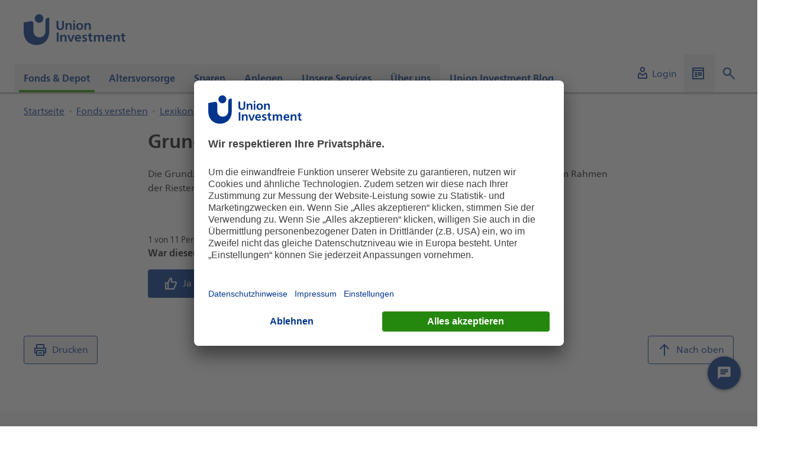

--- FILE ---
content_type: text/html;charset=UTF-8
request_url: https://www.union-investment.de/fonds_depot/fonds_verstehen/lexikon/grundzulage-riester-rente
body_size: 9735
content:
<!DOCTYPE html>
<html lang="de-DE">
<head>
    
        <!-- Google Ads -->
	<script type="text/plain" data-usercentrics="Google Ads">
		console.log('Adding Google Ads...');
		const customScript = document.createElement('script');
		customScript.src = 'https://www.googletagmanager.com/gtag/js?id=AW-879936532';
		document.head.appendChild(customScript);
		window.dataLayer = window.dataLayer || [];
		function gtag() {dataLayer.push (arguments);}
		gtag ('js',new Date ( ) );
		gtag ('config','AW-879936532');
        gtag('event', 'conversion', {
        'send_to': 'AW-879936532/kB65CInfotIDEJSIy6MD',
        'value': 1.0,
        'currency': 'EUR',
        'aw_remarketing_only': true
        });
    </script>
<!-- End Google Ads -->
        <!-- Facebook Pixel Code -->
	<script type="text/plain" data-usercentrics="Facebook Pixel">
		console.log('Adding Facebook Pixel...');
		!function(f,b,e,v,n,t,s)
		{if(f.fbq)return;n=f.fbq=function(){n.callMethod?
		n.callMethod.apply(n,arguments):n.queue.push(arguments)};
		if(!f._fbq)f._fbq=n;n.push=n;n.loaded=!0;n.version='2.0';
		n.queue=[];t=b.createElement(e);t.async=!0;
		t.src=v;s=b.getElementsByTagName(e)[0];
		s.parentNode.insertBefore(t,s)}(window, document,'script',
		'https://connect.facebook.net/en_US/fbevents.js');
		fbq('init', '568894164359751');
		fbq('track', 'PageView');
	</script>
	<noscript>
		<img height="1" width="1" style="display:none" 
				src="https://www.facebook.com/tr?id=568894164359751&ev=PageView&noscript=1"/>
	</noscript>
	<!-- End Facebook Pixel Code -->
 
    
<script type="text/javascript">
    var WT_CONTENT_ID = "Startseite.Fonds_&amp;_Depot.Fonds_verstehen.Lexikon.Grundzulage_(Riester-Rente)";
    var PAGE_NAME = "Grundzulage (Riester-Rente)";
    var PAGE_INSTANCE_NAME = "uip-privatkunden";


    var WT_TRACK_ID = "784420210221574";
    var WT_TRACK_DOMAIN = "daten.union-investment.de";
    var ACTIVATE_TRACKING = true;
    var DOMAIN = "union-investment.de";
    var WT_SUPPRESS_INITIAL_PAGE_REQUEST = false;
    var WT_USE_COOKIES = false;
    var WT_FORM_TRACKING_ACTIVE = true;
</script>
    <script type="module" src="https://webtracking.fe.union-investment.de/13.38.0/index.js"></script>
        <link rel="preconnect" href="//privacy-proxy.usercentrics.eu">
        <link rel="preload" href="//privacy-proxy.usercentrics.eu/latest/uc-block.bundle.js" as="script">
        <script id="usercentrics-cmp" data-settings-id="O5KHBlOXH"
                src="https://app.usercentrics.eu/browser-ui/latest/bundle.js" data-tcf-enabled></script>
        <script type="application/javascript"
                src="https://privacy-proxy.usercentrics.eu/latest/uc-block.bundle.js"></script>
            <script type="text/plain" data-usercentrics="Mapp Intelligence Full Feature Tracking">
                                const webtrekkConnector = document.createElement('script');
                                webtrekkConnector.src = 'https://webtracking.fe.union-investment.de/13.38.0/connectors/webtrekk/index.js';
                                webtrekkConnector.type = 'module';
                                document.head.appendChild(webtrekkConnector);

            </script>
 

        <title>Grundzulage (Riester-Rente) | Union Investment</title>

        <meta name="description" content="Hier finden Sie eine Definition und notwendige Informationen rund um das Thema Grundzulage-Riester-Rente.">

    <meta name="robots" content="index, follow">

        <meta property="og:title" content="Grundzulage (Riester-Rente)">
        <meta property="og:description" content="Hier finden Sie eine Definition und notwendige Informationen rund um das Thema Grundzulage-Riester-Rente.">
        <meta property="og:type" content="website">

    <link rel="canonical" href="https://www.union-investment.de/fonds_depot/fonds_verstehen/lexikon/grundzulage-riester-rente">

<link rel="icon" type="image/x-icon" href='/dam/jcr:4406cdef-cb81-4688-bdcc-3cdc38919f9c/favicon.ico'>
<link rel="icon" type="image/png" sizes="16x16" href='/dam/jcr:15f8254a-a377-4070-a86e-19d23e6e21ac/favicon-16x16.png'>
<link rel="icon" type="image/png" sizes="32x32" href='/dam/jcr:a5d2e504-2bb4-474c-94af-a761e07fe46c/favicon-32x32.png'>
<link rel="icon" type="image/png" sizes="96x96" href='/dam/jcr:01ab556f-9214-4bef-b850-caf529954b87/favicon-96x96.png'>
<link rel="icon" type="image/png" sizes="192x192" href='/dam/jcr:2cf06d84-0753-4b12-bcae-eaf2c6d0e588/favicon-192x192.png'>
<link rel="apple-touch-icon" sizes="120x120"
      href='/dam/jcr:42cc6fb8-346e-4817-ae20-fb2b7a48706a/apple-touch-icon-120x120.png'>
<link rel="apple-touch-icon" sizes="152x152"
      href='/dam/jcr:4af2643c-3f6f-4af1-aab2-2f247c85307f/apple-touch-icon-152x152.png'>
<link rel="apple-touch-icon" sizes="167x167"
      href='/dam/jcr:8c2fa1ce-2982-48a6-8b46-ab7494110d42/apple-touch-icon-167x167.png'>
<link rel="apple-touch-icon" sizes="180x180"
      href='/dam/jcr:759ffc6a-4c9b-4414-b5c3-0c16d79f33f8/apple-touch-icon-180x180.png'>


<meta name="viewport"
      content="width=device-width, initial-scale=1.0, maximum-scale=2.0, shrink-to-fit=no">
<meta charset="utf-8">




<script type=text/javascript>
    window.ui = window.ui || {};
    window.ui.cmsState = {
        mode: "",
        instance: "public",
        i18nPath: "https://global-resources.fe.union-investment.de/13.38.0/scripts/services/i18n/locales/locale.%LOCALE%.json",
        iconBaseUrl: "https://celum-icons.fe.union-investment.de/union-investment"
    }
</script>

<script type=text/javascript>
    document.addEventListener('DOMContentLoaded', function () {
        document.body.tabIndex = -1;
        document.body.focus();
    });
</script>

    <link rel="stylesheet" type="text/css" href="https://global-resources.fe.union-investment.de/13.38.0/styles/union-investment.css" media="all"/>
    <link rel="stylesheet" type="text/css" href="https://component-library.fe.union-investment.de/13.38.0/union-investment/skins/skin-default.css" media="all"/>


    <script  src="https://global-resources.fe.union-investment.de/13.38.0/scripts/services/index.js"></script>
    <script  src="https://global-resources.fe.union-investment.de/13.38.0/scripts/solid-design-system/solid-components.iife.js"></script>
    <script type="module" src="https://component-library.fe.union-investment.de/13.38.0/union-investment/union-investment.esm.js"></script>
    <script type="module" src="https://cms-components.fe.union-investment.de/13.38.0/union-investment-cms-components/union-investment-cms-components.esm.js"></script>
    <script type="module" src="https://fundportrait.fe.union-investment.de/5.48.0/union-investment-funds/union-investment-funds.esm.js"></script>
    <script type="module" src="https://fundportrait.fe.union-investment.de/v2/25.20.0/pk-fundportrait/assets/pk-fundportrait.js"></script>
    <script type="module" src="https://newsletter.fe.union-investment.de/13.38.0/union-investment-newsletter-management/union-investment-newsletter-management.esm.js"></script>
    <script type="module" src="https://product-finder.fe.union-investment.de/1.8.1/union-investment-product-finder/union-investment-product-finder.esm.js"></script>
    <script type="module" src="https://savingsplan.fe.union-investment.de/13.38.0/union-investment-savings-plan/union-investment-savings-plan.esm.js"></script>
    <script type="module" src="https://searches.fe.union-investment.de/13.38.0/union-investment-searches/union-investment-searches.esm.js"></script>
    <script type="module" src="https://search.fe.union-investment.de/13.38.0/union-investment-global-search/union-investment-global-search.esm.js"></script>


</head>
<body>

 
<ui-cms-navigation-skiplinks body="{&quot;navigationId&quot;:&quot;#navigation-trigger&quot;,&quot;contentId&quot;:&quot;#content-trigger&quot;,&quot;excludeSearch&quot;:false}" i18n="{&quot;navigationName&quot;:&quot;SkipLinks navigation&quot;,&quot;navigation&quot;:&quot;Navigation&quot;,&quot;content&quot;:&quot;Inhalt&quot;,&quot;search&quot;:&quot;Suche&quot;}"></ui-cms-navigation-skiplinks><ui-offcanvas-provider></ui-offcanvas-provider>
<div class="page clearfix">
<div hidden>

<ui-cms-section-tracking
        body='{"trackingReferenceID":"0"}'
        tracking='{"events":[{"attributes":{"delayed":false,"trackingReferenceID":"0","targetContentID":"Startseite.Fonds_&amp;_Depot.Fonds_verstehen.Lexikon.Grundzulage_(Riester-Rente)"},"eventInfo":{"type":"Section","eventAction":"click"}}]}'
>
</ui-cms-section-tracking>
</div><ui-cms-header body="{&quot;alignment&quot;:{&quot;serviceArea&quot;:&quot;bottom-right&quot;,&quot;navigation&quot;:&quot;bottom-left&quot;,&quot;logos&quot;:&quot;space-between&quot;},&quot;logos&quot;:{&quot;primary&quot;:{&quot;alt&quot;:&quot;Union Investment Logo&quot;,&quot;href&quot;:&quot;/&quot;,&quot;src&quot;:&quot;https://cdn.dam.union-investment.de/original/454499_UI_Logo_RGB.svg&quot;}}}" i18n="{&quot;navigationName&quot;:&quot;Hauptnavigation&quot;,&quot;logoAriaLabel&quot;:&quot;Link zur Startseite&quot;}"><ui-cms-header-service-area body="{&quot;singleLinks&quot;:[{&quot;src&quot;:&quot;https://anlegen.meindepot.union-investment.de/dashboard/super&quot;,&quot;target&quot;:&quot;_blank&quot;,&quot;title&quot;:&quot;Login&quot;,&quot;iconOption&quot;:&quot;icon&quot;,&quot;iconPath&quot;:&quot;union-investment/system/user&quot;}],&quot;dropdowns&quot;:[{&quot;title&quot;:&quot;Unsere weiteren Auftritte&quot;,&quot;iconOption&quot;:&quot;icon&quot;,&quot;iconPath&quot;:&quot;union-investment/system/website&quot;,&quot;titleDisplayPosition&quot;:&quot;title-in-dropdown&quot;,&quot;dropdownLinks&quot;:[{&quot;src&quot;:&quot;https://institutional.union-investment.de/&quot;,&quot;target&quot;:&quot;_blank&quot;,&quot;title&quot;:&quot;Institutionelle Kunden&quot;},{&quot;src&quot;:&quot;https://realestate.union-investment.de/&quot;,&quot;target&quot;:&quot;_blank&quot;,&quot;title&quot;:&quot;Immobilienkunden&quot;},{&quot;src&quot;:&quot;https://unternehmen.union-investment.de/startseite-unternehmen.html&quot;,&quot;target&quot;:&quot;_blank&quot;,&quot;title&quot;:&quot;Union Investment Gruppe&quot;},{&quot;src&quot;:&quot;https://unternehmen.union-investment.de/startseite-unternehmen/karriere.html&quot;,&quot;target&quot;:&quot;_blank&quot;,&quot;title&quot;:&quot;Karriere&quot;},{&quot;src&quot;:&quot;https://unternehmen.union-investment.de/startseite-unternehmen/presseservice/pressemitteilungen.html&quot;,&quot;target&quot;:&quot;_blank&quot;,&quot;title&quot;:&quot;Presse&quot;},{&quot;src&quot;:&quot;https://www.finanzagenda.de/finanzagenda&quot;,&quot;target&quot;:&quot;_blank&quot;,&quot;title&quot;:&quot;Public Affairs&quot;}]}],&quot;algoliaSearchTargetUrl&quot;:&quot;/suchergebnisse&quot;}" i18n="{&quot;languageSwitchLabel&quot;:&quot;Sprachen&quot;,&quot;search&quot;:&quot;Suche&quot;}" slot="service-area"></ui-cms-header-service-area><ui-cms-navigation body="{&quot;site&quot;:{&quot;title&quot;:&quot;Startseite&quot;,&quot;pages&quot;:[{&quot;title&quot;:&quot;Fonds &amp; Depot&quot;,&quot;hubPages&quot;:{},&quot;pages&quot;:[{&quot;title&quot;:&quot;Fonds finden&quot;,&quot;pages&quot;:[{&quot;title&quot;:&quot;Top-Fonds&quot;,&quot;trackingReferenceID&quot;:&quot;9920b258-a691-4d05-9e45-bf3a896af3a3&quot;,&quot;active&quot;:false,&quot;url&quot;:&quot;/fonds_depot/fonds-finden/top-fonds&quot;},{&quot;title&quot;:&quot;Fondspreise&quot;,&quot;trackingReferenceID&quot;:&quot;ad7edeca-9721-42bf-924d-9e691b5c4e56&quot;,&quot;active&quot;:false,&quot;url&quot;:&quot;/fonds_depot/fonds-finden/preise-berechnen&quot;}],&quot;trackingReferenceID&quot;:&quot;c9c2bad1-6922-4cd8-b1ef-c8b744972291&quot;,&quot;description&quot;:&quot;Gelangen Sie schnell zu unseren Fonds&quot;,&quot;active&quot;:false,&quot;url&quot;:&quot;/fonds_depot/fonds-finden&quot;},{&quot;title&quot;:&quot;Fonds verstehen&quot;,&quot;pages&quot;:[{&quot;title&quot;:&quot;Nachhaltigkeitsbezogene Offenlegungen&quot;,&quot;trackingReferenceID&quot;:&quot;0b827b9d-26df-4a69-aa22-042b48cbd4cc&quot;,&quot;active&quot;:false,&quot;url&quot;:&quot;/fonds_depot/fonds_verstehen/nachhaltigkeitsbezogene-offenlegungen&quot;},{&quot;title&quot;:&quot;Lexikon&quot;,&quot;trackingReferenceID&quot;:&quot;bb470a6a-fc28-4b9f-89c9-7bec6e42d073&quot;,&quot;active&quot;:true,&quot;url&quot;:&quot;/fonds_depot/fonds_verstehen/lexikon&quot;}],&quot;trackingReferenceID&quot;:&quot;037bf84e-92ec-4138-81a3-4a87c9d26b35&quot;,&quot;description&quot;:&quot;Fonds einfach und verständlich für Sie erklärt&quot;,&quot;active&quot;:true,&quot;url&quot;:&quot;/fonds_depot/fonds_verstehen&quot;},{&quot;title&quot;:&quot;UnionDepot&quot;,&quot;pages&quot;:[{&quot;title&quot;:&quot;UnionDepot im OnlineBanking&quot;,&quot;trackingReferenceID&quot;:&quot;0d442db0-0f36-434e-83f1-2feeab490e42&quot;,&quot;active&quot;:false,&quot;url&quot;:&quot;/fonds_depot/uniondepot/uniondepot-im-onlinebanking&quot;},{&quot;title&quot;:&quot;UnionDepotOnline&quot;,&quot;trackingReferenceID&quot;:&quot;0c655671-fa1d-4a58-9ce7-da157ae3fd51&quot;,&quot;active&quot;:false,&quot;url&quot;:&quot;/fonds_depot/uniondepot/online-depot-freischalten&quot;}],&quot;trackingReferenceID&quot;:&quot;56fc07a1-77e6-4a8a-b08f-a9dcc645da6c&quot;,&quot;description&quot;:&quot;Verwalten Sie Ihre Fonds flexibel mit UnionDepot&quot;,&quot;active&quot;:false,&quot;url&quot;:&quot;/fonds_depot/uniondepot&quot;},{&quot;title&quot;:&quot;Rechner&quot;,&quot;pages&quot;:[{&quot;title&quot;:&quot;Fonds vergleichen&quot;,&quot;trackingReferenceID&quot;:&quot;d18cbc7e-1f02-46f0-ab73-7f065205f514&quot;,&quot;active&quot;:false,&quot;url&quot;:&quot;/fonds_depot/rechner/fondsvergleich&quot;}],&quot;trackingReferenceID&quot;:&quot;e83a415f-6ac3-4f7e-bd18-2a7b79adadcb&quot;,&quot;active&quot;:false,&quot;url&quot;:&quot;/fonds_depot/rechner&quot;}],&quot;contentId&quot;:&quot;Startseite.Fonds_&amp;_Depot&quot;,&quot;trackingReferenceID&quot;:&quot;d0702592-ff89-4623-a51c-356ef95d5b8a&quot;,&quot;active&quot;:true},{&quot;title&quot;:&quot;Altersvorsorge&quot;,&quot;hubPages&quot;:{},&quot;pages&quot;:[{&quot;title&quot;:&quot;Altersvorsorge auf einen Blick&quot;,&quot;pages&quot;:[{&quot;title&quot;:&quot;Unsere Riester-Produkte&quot;,&quot;trackingReferenceID&quot;:&quot;953b7885-121a-4cbe-9648-40394f63109f&quot;,&quot;active&quot;:false,&quot;url&quot;:&quot;/altersvorsorge/altersvorsorge_im_ueberblick/unsere_riester-produkte&quot;}],&quot;trackingReferenceID&quot;:&quot;5efce310-aaa8-4ba8-b9e7-c070cc0a5dc5&quot;,&quot;description&quot;:&quot;Sorglos in die Rente - mit staatlicher Förderung&quot;,&quot;active&quot;:false,&quot;url&quot;:&quot;/altersvorsorge/altersvorsorge_im_ueberblick&quot;},{&quot;title&quot;:&quot;Sie riestern bereits?&quot;,&quot;pages&quot;:[{&quot;title&quot;:&quot;Auszahlphase&quot;,&quot;trackingReferenceID&quot;:&quot;087c8aff-9976-45cf-8693-2fca58404256&quot;,&quot;active&quot;:false,&quot;url&quot;:&quot;/altersvorsorge/riester_rente/Auszahlphase&quot;}],&quot;trackingReferenceID&quot;:&quot;388a80e4-9131-4c1a-95c4-c084b9dba652&quot;,&quot;description&quot;:&quot;Wichtige Zulage- und Produktinformationen&quot;,&quot;active&quot;:false,&quot;url&quot;:&quot;/altersvorsorge/riester_rente&quot;}],&quot;contentId&quot;:&quot;Startseite.Altersvorsorge&quot;,&quot;trackingReferenceID&quot;:&quot;2b6f72f8-1827-446b-8636-792ff35e8bc8&quot;,&quot;active&quot;:false},{&quot;title&quot;:&quot;Sparen&quot;,&quot;hubPages&quot;:{},&quot;pages&quot;:[{&quot;title&quot;:&quot;Fondssparplan&quot;,&quot;trackingReferenceID&quot;:&quot;b8f0fdea-c059-499e-aa97-027de68dfb41&quot;,&quot;description&quot;:&quot;Kontinuierlich sparen – bei hoher Flexibilität&quot;,&quot;active&quot;:false,&quot;url&quot;:&quot;/sparen/fondssparplan&quot;},{&quot;title&quot;:&quot;Auszahlpläne&quot;,&quot;trackingReferenceID&quot;:&quot;8d6d731a-f08c-4185-8908-e02ee25e8f5b&quot;,&quot;description&quot;:&quot;Vorhandenes Vermögen nach und nach auszahlen lassen&quot;,&quot;active&quot;:false,&quot;url&quot;:&quot;/sparen/auszahlplaene&quot;},{&quot;title&quot;:&quot;Vermögenswirksame Leistungen&quot;,&quot;trackingReferenceID&quot;:&quot;ddc7e3fd-1a30-49b6-95ec-dd15b71e1273&quot;,&quot;description&quot;:&quot;Ihre finanziellen Ziele einfacher erreichen und von Zuschüssen profitieren&quot;,&quot;active&quot;:false,&quot;url&quot;:&quot;/sparen/vermoegenswirksame-leistungen&quot;}],&quot;contentId&quot;:&quot;Startseite.Sparen&quot;,&quot;trackingReferenceID&quot;:&quot;ff7e0068-3748-43a9-bf5e-aecb18cacfe1&quot;,&quot;active&quot;:false},{&quot;title&quot;:&quot;Anlegen&quot;,&quot;hubPages&quot;:{},&quot;pages&quot;:[{&quot;title&quot;:&quot;Vermögen strukturieren&quot;,&quot;pages&quot;:[{&quot;title&quot;:&quot;PrivatFonds&quot;,&quot;trackingReferenceID&quot;:&quot;0c82c577-48a5-4464-8cae-b1ddb243fda7&quot;,&quot;active&quot;:false,&quot;url&quot;:&quot;/anlegen/vermoegen_strukturieren/privatfonds&quot;},{&quot;title&quot;:&quot;UniAusschüttungs-Fonds&quot;,&quot;trackingReferenceID&quot;:&quot;7319c750-1e5b-419c-b862-7b974af51b68&quot;,&quot;active&quot;:false,&quot;url&quot;:&quot;/anlegen/vermoegen_strukturieren/uniausschuettungs-fonds&quot;}],&quot;trackingReferenceID&quot;:&quot;2eb4a955-bd48-42ba-a667-bb0a1a82352c&quot;,&quot;description&quot;:&quot;Von zeitgemäßen Lösungen für Ihr Vermögen profitieren&quot;,&quot;active&quot;:false,&quot;url&quot;:&quot;/anlegen/vermoegen_strukturieren&quot;},{&quot;title&quot;:&quot;Geld nach ESG-Kriterien anlegen&quot;,&quot;pages&quot;:[{&quot;title&quot;:&quot;Fonds mit Nachhaltigkeits-Strategie&quot;,&quot;trackingReferenceID&quot;:&quot;211cf0dd-8128-4456-a471-20a825c9deef&quot;,&quot;active&quot;:false,&quot;url&quot;:&quot;/anlegen/geld-nach-esg-kriterien-anlegen/fonds-mit-nachhaltigkeits-strategie&quot;}],&quot;trackingReferenceID&quot;:&quot;496b374f-1587-4106-9470-e391160c5c54&quot;,&quot;description&quot;:&quot;Mit Ihrer Geldanlage Zukunft verantwortungsvoll gestalten&quot;,&quot;active&quot;:false,&quot;url&quot;:&quot;/anlegen/geld-nach-esg-kriterien-anlegen&quot;},{&quot;title&quot;:&quot;Rechner&quot;,&quot;pages&quot;:[{&quot;title&quot;:&quot;Vermögensplaner&quot;,&quot;trackingReferenceID&quot;:&quot;9130eb10-8503-49e4-a2ca-49c2f1eba957&quot;,&quot;active&quot;:false,&quot;url&quot;:&quot;/anlegen/rechner/vermoegensplaner&quot;}],&quot;trackingReferenceID&quot;:&quot;747db8e6-8516-4daa-9a51-577047f272b9&quot;,&quot;description&quot;:&quot;Gewinnen Sie den Überblick mit unseren Online-Rechnern&quot;,&quot;active&quot;:false,&quot;url&quot;:&quot;/anlegen/rechner&quot;}],&quot;contentId&quot;:&quot;Startseite.Anlegen&quot;,&quot;trackingReferenceID&quot;:&quot;c57befcd-9a09-4245-9bba-e71acc7d48cb&quot;,&quot;active&quot;:false},{&quot;title&quot;:&quot;Unsere Services&quot;,&quot;pages&quot;:[{&quot;title&quot;:&quot;Aktuelle Nachrichten&quot;,&quot;trackingReferenceID&quot;:&quot;2b4174fe-a4ad-41b0-9863-802d6ab08036&quot;,&quot;description&quot;:&quot;Nachrichten, Filme und Podcasts zu aktuellen Themen finden Sie hier&quot;,&quot;active&quot;:false,&quot;url&quot;:&quot;/unsere-services/aktuelle-nachrichten&quot;},{&quot;title&quot;:&quot;Abonnements&quot;,&quot;trackingReferenceID&quot;:&quot;215b6f6f-02e1-45d6-861f-43c0569b5797&quot;,&quot;description&quot;:&quot;Schließen Sie Abonnements ab, um auf dem Laufenden zu bleiben&quot;,&quot;active&quot;:false,&quot;url&quot;:&quot;/unsere-services/news-abonnements&quot;},{&quot;title&quot;:&quot;Unsere Rechner&quot;,&quot;trackingReferenceID&quot;:&quot;c9060bda-3b13-4442-8fbd-61a7dfebf852&quot;,&quot;description&quot;:&quot;Gewinnen Sie den Überblick mit unseren Online-Rechnern&quot;,&quot;active&quot;:false,&quot;url&quot;:&quot;/unsere-services/rechner-uebersichtsseite&quot;},{&quot;title&quot;:&quot;Kontakt&quot;,&quot;trackingReferenceID&quot;:&quot;338bd356-9d77-47a2-989c-0bafeda37598&quot;,&quot;description&quot;:&quot;Treten Sie mit uns in Kontakt und teilen uns Ihr Feedback mit&quot;,&quot;active&quot;:false,&quot;url&quot;:&quot;/unsere-services/kontakte-im-ueberblick&quot;},{&quot;title&quot;:&quot;Formulare und Downloads&quot;,&quot;trackingReferenceID&quot;:&quot;15379edc-1486-4e26-8b28-de78e7eecf23&quot;,&quot;description&quot;:&quot;Finden Sie alle Formulare und Downloads&quot;,&quot;active&quot;:false,&quot;url&quot;:&quot;/unsere-services/downloads&quot;},{&quot;title&quot;:&quot;Medien&quot;,&quot;trackingReferenceID&quot;:&quot;ff013119-c40b-4704-9adc-340a31e3f0fc&quot;,&quot;description&quot;:&quot;Sehen Sie informative Erklärfilme und aktuelle Videos&quot;,&quot;active&quot;:false,&quot;url&quot;:&quot;/unsere-services/medien&quot;},{&quot;title&quot;:&quot;Häufige Fragen&quot;,&quot;trackingReferenceID&quot;:&quot;58aab9b3-6f3a-4739-a441-a9c5253c75db&quot;,&quot;description&quot;:&quot;Unsere Antworten auf Ihre häufigsten Fragen&quot;,&quot;active&quot;:false,&quot;url&quot;:&quot;/unsere-services/haeufige-fragen&quot;}],&quot;contentId&quot;:&quot;Startseite.Unsere_Services&quot;,&quot;trackingReferenceID&quot;:&quot;47f3b687-6451-4af7-bbe6-8c9d9df1300d&quot;,&quot;active&quot;:false},{&quot;title&quot;:&quot;Über uns&quot;,&quot;hubPages&quot;:{&quot;title&quot;:&quot;Kein Privatkunde? Entdecken Sie weitere Lösungen für jeden Bedarf&quot;,&quot;pages&quot;:[{&quot;title&quot;:&quot;Institutionelle Kunden&quot;,&quot;description&quot;:&quot;Lösungen für professionelle Anleger&quot;,&quot;trackingReferenceID&quot;:&quot;2e945f0c-b155-4b7d-ba2e-076eb7c36c26&quot;,&quot;url&quot;:&quot;https://institutional.union-investment.de&quot;},{&quot;title&quot;:&quot;Immobilienkunden&quot;,&quot;description&quot;:&quot;Investieren - Mieten - Anlegen&quot;,&quot;trackingReferenceID&quot;:&quot;abe891e8-d218-4f74-a93d-205bb1cb2fb4&quot;,&quot;url&quot;:&quot;https://realestate.union-investment.com/de/&quot;},{&quot;title&quot;:&quot;Journalisten&quot;,&quot;description&quot;:&quot;Pressemitteilungen und Ansprechpartner finden Sie hier&quot;,&quot;trackingReferenceID&quot;:&quot;04bd078a-05b0-4e7d-9888-7349e5916db6&quot;,&quot;url&quot;:&quot;https://unternehmen.union-investment.de/startseite-unternehmen/presseservice/pressemitteilungen.html&quot;},{&quot;title&quot;:&quot;Karriere&quot;,&quot;description&quot;:&quot;Mehr Wert für deine Zukunft - Einblicke in unsere Arbeitswelt und Jobangebote&quot;,&quot;trackingReferenceID&quot;:&quot;4b078ace-0ff4-4d8b-8791-2310a6086251&quot;,&quot;url&quot;:&quot;https://unternehmen.union-investment.de/startseite-unternehmen/karriere.html&quot;}]},&quot;pages&quot;:[{&quot;title&quot;:&quot;Union Investment für Privatkunden&quot;,&quot;pages&quot;:[{&quot;title&quot;:&quot;Anlegerschutz&quot;,&quot;trackingReferenceID&quot;:&quot;bd6afc39-e277-40dd-a8b7-c5127053644c&quot;,&quot;active&quot;:false,&quot;url&quot;:&quot;/ueber-uns/union_investment_fuer_privatkunden/anlegerschutz&quot;},{&quot;title&quot;:&quot;Auszeichnung&quot;,&quot;trackingReferenceID&quot;:&quot;7789a29f-7eba-432f-ac9e-37527def9d93&quot;,&quot;active&quot;:false,&quot;url&quot;:&quot;/ueber-uns/union_investment_fuer_privatkunden/auszeichnungen&quot;},{&quot;title&quot;:&quot;Unser Management&quot;,&quot;trackingReferenceID&quot;:&quot;09ba282f-a0fa-414f-9da6-9ab52af292db&quot;,&quot;active&quot;:false,&quot;url&quot;:&quot;/ueber-uns/union_investment_fuer_privatkunden/management&quot;}],&quot;trackingReferenceID&quot;:&quot;1b43689c-f300-44af-8126-563d3d88aa8d&quot;,&quot;description&quot;:&quot;Erfahren Sie mehr über uns und wofür wir stehen&quot;,&quot;active&quot;:false,&quot;url&quot;:&quot;/ueber-uns/union_investment_fuer_privatkunden&quot;},{&quot;title&quot;:&quot;Nachhaltigkeit bei Union Investment&quot;,&quot;trackingReferenceID&quot;:&quot;96642bc2-88f0-4da5-8900-f09cd13f03e9&quot;,&quot;description&quot;:&quot;Lernen Sie unsere Werte, Prinzipien und unser Engagement im Bereich Nachhaltigkeit kennen.&quot;,&quot;active&quot;:false,&quot;url&quot;:&quot;/ueber-uns/nachhaltigkeit&quot;},{&quot;title&quot;:&quot;Union Investment Gruppe            &quot;,&quot;pages&quot;:[{&quot;title&quot;:&quot;Genossenschaftliche Finanzgruppe&quot;,&quot;trackingReferenceID&quot;:&quot;c533a629-9cfa-44da-8784-b3140147ae8b&quot;,&quot;description&quot;:&quot;Entdecken Sie die Vielfalt und Kompetenz unserer Partner&quot;,&quot;active&quot;:false,&quot;url&quot;:&quot;/ueber-uns/union_investment_gruppe/genossenschaftliche-finanzgruppe&quot;}],&quot;trackingReferenceID&quot;:&quot;e7be5f9a-821a-4151-95bd-ae369eb1a55b&quot;,&quot;description&quot;:&quot;Informieren Sie sich über Union Investment als Unternehmensgruppe\n&quot;,&quot;active&quot;:false,&quot;url&quot;:&quot;/ueber-uns/union_investment_gruppe&quot;}],&quot;contentId&quot;:&quot;Startseite.Über_uns&quot;,&quot;trackingReferenceID&quot;:&quot;6eef9c36-3b9b-4e67-91ba-b4f6aa987a5e&quot;,&quot;active&quot;:false},{&quot;title&quot;:&quot;Union Investment Blog&quot;,&quot;contentId&quot;:&quot;Startseite.Union_Investment_Blog&quot;,&quot;trackingReferenceID&quot;:&quot;2681934c-0390-472e-9228-041862ce379c&quot;,&quot;active&quot;:false,&quot;url&quot;:&quot;/blog&quot;}],&quot;trackingReferenceID&quot;:&quot;ca8b286c-0cb7-4230-965b-812a264ae9c1&quot;,&quot;active&quot;:false,&quot;url&quot;:&quot;/&quot;}}" id="navigation-trigger" i18n="{&quot;navigationName&quot;:&quot;Hauptnavigation&quot;}" slot="navigation"></ui-cms-navigation></ui-cms-header>    <main>

<ui-cms-grid row-gap="20">
    <ui-cms-grid-element hide-separator>
        <ui-cms-container body='{"backgroundStyle":"white","isFullWidth":true,"padding":"none"}' i18n='{"ariaLabel":"Bereich der Seite mit Highlights"}'>
            <h2 style="display:none">Highlights</h2>
        </ui-cms-container>
    </ui-cms-grid-element>
</ui-cms-grid>
<ui-cms-grid row-gap="22">
    <ui-cms-grid-element hide-separator>
        <ui-cms-breadcrumb body="{&quot;site&quot;:{&quot;pages&quot;:[{&quot;title&quot;:&quot;Startseite&quot;,&quot;hubPages&quot;:{},&quot;pages&quot;:[{&quot;title&quot;:&quot;Fonds &amp; Depot&quot;,&quot;hubPages&quot;:{},&quot;pages&quot;:[{&quot;title&quot;:&quot;Fonds verstehen&quot;,&quot;pages&quot;:[{&quot;title&quot;:&quot;Lexikon&quot;,&quot;hubPages&quot;:{},&quot;pages&quot;:[{&quot;title&quot;:&quot;Grundzulage (Riester-Rente)&quot;,&quot;hubPages&quot;:{},&quot;trackingReferenceID&quot;:&quot;396578b1-9147-4e5f-8bb9-4e11fda097d7&quot;,&quot;active&quot;:false,&quot;url&quot;:&quot;/fonds_depot/fonds_verstehen/lexikon/grundzulage-riester-rente&quot;}],&quot;trackingReferenceID&quot;:&quot;bb470a6a-fc28-4b9f-89c9-7bec6e42d073&quot;,&quot;active&quot;:false,&quot;url&quot;:&quot;/fonds_depot/fonds_verstehen/lexikon&quot;}],&quot;trackingReferenceID&quot;:&quot;037bf84e-92ec-4138-81a3-4a87c9d26b35&quot;,&quot;description&quot;:&quot;Fonds einfach und verst&auml;ndlich f&uuml;r Sie erkl&auml;rt&quot;,&quot;active&quot;:false,&quot;url&quot;:&quot;/fonds_depot/fonds_verstehen&quot;}],&quot;trackingReferenceID&quot;:&quot;d0702592-ff89-4623-a51c-356ef95d5b8a&quot;,&quot;active&quot;:false}],&quot;trackingReferenceID&quot;:&quot;ca8b286c-0cb7-4230-965b-812a264ae9c1&quot;,&quot;active&quot;:false,&quot;url&quot;:&quot;/&quot;},{&quot;title&quot;:&quot;Fonds verstehen&quot;,&quot;pages&quot;:[{&quot;title&quot;:&quot;Lexikon&quot;,&quot;hubPages&quot;:{},&quot;pages&quot;:[{&quot;title&quot;:&quot;Grundzulage (Riester-Rente)&quot;,&quot;hubPages&quot;:{},&quot;trackingReferenceID&quot;:&quot;396578b1-9147-4e5f-8bb9-4e11fda097d7&quot;,&quot;active&quot;:false,&quot;url&quot;:&quot;/fonds_depot/fonds_verstehen/lexikon/grundzulage-riester-rente&quot;}],&quot;trackingReferenceID&quot;:&quot;bb470a6a-fc28-4b9f-89c9-7bec6e42d073&quot;,&quot;active&quot;:false,&quot;url&quot;:&quot;/fonds_depot/fonds_verstehen/lexikon&quot;}],&quot;trackingReferenceID&quot;:&quot;037bf84e-92ec-4138-81a3-4a87c9d26b35&quot;,&quot;description&quot;:&quot;Fonds einfach und verst&auml;ndlich f&uuml;r Sie erkl&auml;rt&quot;,&quot;active&quot;:false,&quot;url&quot;:&quot;/fonds_depot/fonds_verstehen&quot;},{&quot;title&quot;:&quot;Lexikon&quot;,&quot;hubPages&quot;:{},&quot;pages&quot;:[{&quot;title&quot;:&quot;Grundzulage (Riester-Rente)&quot;,&quot;hubPages&quot;:{},&quot;trackingReferenceID&quot;:&quot;396578b1-9147-4e5f-8bb9-4e11fda097d7&quot;,&quot;active&quot;:false,&quot;url&quot;:&quot;/fonds_depot/fonds_verstehen/lexikon/grundzulage-riester-rente&quot;}],&quot;trackingReferenceID&quot;:&quot;bb470a6a-fc28-4b9f-89c9-7bec6e42d073&quot;,&quot;active&quot;:false,&quot;url&quot;:&quot;/fonds_depot/fonds_verstehen/lexikon&quot;},{&quot;title&quot;:&quot;Grundzulage (Riester-Rente)&quot;,&quot;hubPages&quot;:{},&quot;trackingReferenceID&quot;:&quot;396578b1-9147-4e5f-8bb9-4e11fda097d7&quot;,&quot;active&quot;:false,&quot;url&quot;:&quot;/fonds_depot/fonds_verstehen/lexikon/grundzulage-riester-rente&quot;}],&quot;active&quot;:false}}"
                           i18n="{&quot;navigationName&quot;:&quot;Breadcrumb navigation&quot;}">
        </ui-cms-breadcrumb>
    </ui-cms-grid-element>
</ui-cms-grid>

<ui-cms-grid id="content-trigger">
    


            <ui-cms-grid-element columns="8"
                     hide-separator
                     centered
                    >
<ui-cms-headline body="{&quot;headline&quot;:&quot;Grundzulage (Riester-Rente)&quot;,&quot;headingLevel&quot;:&quot;1&quot;,&quot;isHeadlineCentered&quot;:false}" searchable-fields="[&quot;overline&quot;,&quot;headline&quot;,&quot;leadtext&quot;]"></ui-cms-headline><ui-cms-text-media body="{&quot;richtext&quot;:&quot;<p>Die Grundzulage ist ein Bestandteil der staatlichen Förderung bei der privaten <sd-link href=\&quot;/fonds_depot/fonds_verstehen/lexikon/altersvorsorge\&quot;>Altersvorsorge</sd-link>&nbsp;im Rahmen der Riester-Rente.</p>\n&quot;,&quot;order&quot;:&quot;media-first&quot;,&quot;richtextColumns&quot;:1,&quot;mediaSize&quot;:&quot;large&quot;,&quot;verticalAlign&quot;:true}" searchable-fields="[&quot;richtext&quot;,&quot;image.alt&quot;,&quot;image.mouseOver&quot;,&quot;image.caption&quot;,&quot;linkList.title&quot;,&quot;footnotes.footnotes.text&quot;]" i18n="{&quot;startAnimation&quot;:&quot;Animation starten&quot;,&quot;stopAnimation&quot;:&quot;Animation stoppen&quot;}"></ui-cms-text-media>                </ui-cms-grid-element>



            <ui-cms-grid-element columns="8"
                     hide-separator
                     centered
                    >
<ui-cms-rating body="{&quot;itemId&quot;:&quot;396578b1-9147-4e5f-8bb9-4e11fda097d7&quot;,&quot;countItemLabel&quot;:&quot;diesen Eintrag&quot;,&quot;feedbackItemLabel&quot;:&quot;dieser Eintrag&quot;,&quot;requestUrl&quot;:&quot;https://internal.api.union-investment.de/beta/web/rating/results&quot;,&quot;requestUrlPositive&quot;:&quot;https://internal.api.union-investment.de/beta/web/rating/positive&quot;,&quot;requestUrlNegative&quot;:&quot;https://internal.api.union-investment.de/beta/web/rating/negative&quot;,&quot;apiKey&quot;:&quot;230d2f762e7a40459c189c1ff5271a30&quot;,&quot;apiVersion&quot;:&quot;beta-2.0.0&quot;,&quot;targetId&quot;:&quot;www&quot;}" i18n="{&quot;error&quot;:&quot;Aufgrund technischer Probleme ist eine Bewertung aktuell nicht möglich. Bitte versuchen Sie es später erneut.&quot;,&quot;yes&quot;:&quot;Ja&quot;,&quot;no&quot;:&quot;Nein&quot;,&quot;from&quot;:&quot;von&quot;,&quot;helpful&quot;:&quot;hilfreich&quot;,&quot;ratingsSingular&quot;:&quot;Person fand&quot;,&quot;ratingsPlural&quot;:&quot;Personen fanden&quot;,&quot;thanksForFeedback&quot;:&quot;Vielen Dank für Ihr Feedback!&quot;,&quot;wasFeedbackHelpful&quot;:&quot;War $ENTRY hilfreich für Sie?&quot;}"></ui-cms-rating>                </ui-cms-grid-element>
    <ui-cms-grid-element hide-separator>
<ui-cms-content-footer body="{&quot;isHidingPrint&quot;:false,&quot;isHidingScrollToTop&quot;:false}" i18n="{&quot;print&quot;:&quot;Drucken&quot;,&quot;scrollTop&quot;:&quot;Nach oben&quot;}"></ui-cms-content-footer>    </ui-cms-grid-element>
</ui-cms-grid>
    </main>

<ui-cms-footer i18n='{"footerDescription":"Weitere Seiteninformationen"}'>
    <ui-cms-grid row-gap="24">
        <ui-cms-grid-element hide-separator reduced-spacing>
<ui-cms-socials body="{&quot;text&quot;:&quot;Folgen Sie uns&quot;,&quot;links&quot;:[{&quot;href&quot;:&quot;https://www.facebook.com/UnionInvestment.Privatkunden?fref=ts&quot;,&quot;mouseover&quot;:&quot;Folgen Sie uns bei Facebook&quot;,&quot;iconPath&quot;:&quot;union-investment/system-social/facebook&quot;},{&quot;href&quot;:&quot;https://www.youtube.com/channel/UCpM0EyNXxllnXTb2UaScFCg&quot;,&quot;mouseover&quot;:&quot;Besuchen Sie uns bei youtube&quot;,&quot;iconPath&quot;:&quot;union-investment/system-social/youtube&quot;},{&quot;href&quot;:&quot;https://www.instagram.com/accounts/login/?next=/unioninvestment_de/&quot;,&quot;mouseover&quot;:&quot;Folgen Sie uns auf Instagram&quot;,&quot;iconPath&quot;:&quot;union-investment/system-social/instagram&quot;},{&quot;href&quot;:&quot;https://www.blog.union-investment.de/startseite-blog.html&quot;,&quot;mouseover&quot;:&quot;Besuchen Sie unseren Blog&quot;,&quot;iconPath&quot;:&quot;union-investment/system-social/blog&quot;}],&quot;trackingArea&quot;:&quot;Footer&quot;}"></ui-cms-socials>        </ui-cms-grid-element>
    </ui-cms-grid>


<ui-cms-grid columns="12" row-gap="24">
        <ui-cms-grid-element columns="12" hide-separator reduced-spacing>
            <h3 class="sd-headline sd-headline--size-lg">So erreichen Sie uns</h3>
        </ui-cms-grid-element>
        <ui-cms-grid-element columns="4">
<ui-cms-contact-channels-footer body="{}">
 <ui-cms-contact-channels-footer-phone body="{&quot;number&quot;:&quot;+49 69 58998-6060&quot;,&quot;fromDay&quot;:&quot;monday&quot;,&quot;toDay&quot;:&quot;friday&quot;,&quot;fromTime&quot;:&quot;08:00&quot;,&quot;toTime&quot;:&quot;18:00&quot;}" i18n="{&quot;content&quot;:&quot;{{fromDay}} bis {{toDay}} erreichen Sie uns <strong>von {{fromTime}} bis {{toTime}} Uhr telefonisch</strong> unter&quot;,&quot;fromMonday&quot;:&quot;Montag&quot;,&quot;fromTuesday&quot;:&quot;Dienstag&quot;,&quot;fromWednesday&quot;:&quot;Mittwoch&quot;,&quot;fromThursday&quot;:&quot;Donnerstag&quot;,&quot;fromFriday&quot;:&quot;Freitag&quot;,&quot;fromSaturday&quot;:&quot;Samstag&quot;,&quot;fromSunday&quot;:&quot;Sonntag&quot;,&quot;toMonday&quot;:&quot;Montag&quot;,&quot;toTuesday&quot;:&quot;Dienstag&quot;,&quot;toWednesday&quot;:&quot;Mittwoch&quot;,&quot;toThursday&quot;:&quot;Donnerstag&quot;,&quot;toFriday&quot;:&quot;Freitag&quot;,&quot;toSaturday&quot;:&quot;Samstag&quot;,&quot;toSunday&quot;:&quot;Sonntag&quot;,&quot;phone&quot;:&quot;Telefon&quot;,&quot;fromTime&quot;:&quot;von&quot;,&quot;toTime&quot;:&quot;bis&quot;,&quot;toWeekday&quot;:&quot;bis&quot;}"></ui-cms-contact-channels-footer-phone><ui-cms-contact-channels-footer-email body="{&quot;emailAddress&quot;:&quot;service@union-investment.de&quot;}" i18n="{&quot;content&quot;:&quot;Per <strong>E-Mail</strong> unter&quot;}"></ui-cms-contact-channels-footer-email></ui-cms-contact-channels-footer><ui-cms-text-media body="{&quot;footnotes&quot;:{&quot;footnotes&quot;:[{&quot;text&quot;:&quot;Bitte nutzen Sie ausschließlich diese E-Mail-Adresse für Ihre Nachrichten an Union Investment. Weitere E-Mail-Adressen für Anfragen von Privatkunden unterhalten wir nicht.&quot;}],&quot;isIndexDisplayed&quot;:false,&quot;startingIndex&quot;:0},&quot;order&quot;:&quot;media-first&quot;,&quot;richtextColumns&quot;:1,&quot;mediaSize&quot;:&quot;large&quot;,&quot;verticalAlign&quot;:false}" searchable-fields="[&quot;richtext&quot;,&quot;image.alt&quot;,&quot;image.mouseOver&quot;,&quot;image.caption&quot;,&quot;linkList.title&quot;,&quot;footnotes.footnotes.text&quot;]" i18n="{&quot;startAnimation&quot;:&quot;Animation starten&quot;,&quot;stopAnimation&quot;:&quot;Animation stoppen&quot;}"></ui-cms-text-media>        </ui-cms-grid-element>
        <ui-cms-grid-element columns="4">
<ui-cms-newsletter-cta body="{&quot;headline&quot;:&quot;Anleger-Newsletter&quot;,&quot;text&quot;:&quot;Jetzt eintragen und einmal im Monat interessante Informationen zu unseren Produkten und „Rund ums Geld“ erhalten.&quot;,&quot;newsletterPageUrl&quot;:&quot;/unsere-services/news-abonnements/anleger-newsletter/newsletter-abonnieren&quot;,&quot;mailQueryParameter&quot;:&quot;email&quot;,&quot;contentId&quot;:&quot;Startseite.Unsere_Services.Abonnements_.Anleger-Newsletter.Newsletter_abonnieren&quot;}" searchable-fields="[&quot;headline&quot;,&quot;text&quot;]" i18n="{&quot;signup&quot;:&quot;Anmelden&quot;,&quot;yourEmail&quot;:&quot;Ihre E-Mail-Adresse&quot;}"></ui-cms-newsletter-cta>        </ui-cms-grid-element>
        <ui-cms-grid-element columns="4">
<ui-cms-link-list body="{&quot;headline&quot;:&quot;Ein Service der Union Investment Privatfonds GmbH&quot;,&quot;alignment&quot;:&quot;vertical&quot;,&quot;columns&quot;:1,&quot;links&quot;:[{&quot;src&quot;:&quot;/rechtliche-hinweise&quot;,&quot;target&quot;:&quot;_self&quot;,&quot;title&quot;:&quot;Rechtliche Hinweise&quot;,&quot;style&quot;:&quot;text&quot;,&quot;iconOption&quot;:&quot;none&quot;,&quot;contentId&quot;:&quot;Startseite.Rechtliche_Hinweise&quot;},{&quot;src&quot;:&quot;/disclaimer&quot;,&quot;target&quot;:&quot;_self&quot;,&quot;title&quot;:&quot;Disclaimer&quot;,&quot;style&quot;:&quot;text&quot;,&quot;iconOption&quot;:&quot;none&quot;,&quot;contentId&quot;:&quot;Startseite.Disclaimer&quot;},{&quot;src&quot;:&quot;/datenschutz&quot;,&quot;target&quot;:&quot;_self&quot;,&quot;title&quot;:&quot;Datenschutzhinweise&quot;,&quot;style&quot;:&quot;text&quot;,&quot;iconOption&quot;:&quot;none&quot;,&quot;contentId&quot;:&quot;Startseite.Datenschutz&quot;},{&quot;src&quot;:&quot;/hinweisgeber&quot;,&quot;target&quot;:&quot;_self&quot;,&quot;title&quot;:&quot;Hinweisgeber&quot;,&quot;style&quot;:&quot;text&quot;,&quot;iconOption&quot;:&quot;none&quot;,&quot;contentId&quot;:&quot;Startseite.Hinweisgeber&quot;},{&quot;src&quot;:&quot;/impressum-UIP&quot;,&quot;target&quot;:&quot;_self&quot;,&quot;title&quot;:&quot;Impressum&quot;,&quot;style&quot;:&quot;text&quot;,&quot;iconOption&quot;:&quot;none&quot;,&quot;contentId&quot;:&quot;Startseite.Impressum&quot;},{&quot;src&quot;:&quot;/barrierefreiheit&quot;,&quot;target&quot;:&quot;_self&quot;,&quot;title&quot;:&quot;Barrierefreiheit&quot;,&quot;style&quot;:&quot;text&quot;,&quot;iconOption&quot;:&quot;none&quot;,&quot;contentId&quot;:&quot;Startseite.Barrierefreiheit&quot;}]}" searchable-fields="[&quot;headline&quot;,&quot;links.title&quot;]"></ui-cms-link-list>        </ui-cms-grid-element>
</ui-cms-grid>
<ui-cms-grid columns="12" row-gap="24">
        <ui-cms-grid-element columns="12" hide-separator reduced-spacing>
            <h3 class="sd-headline sd-headline--size-lg">Kein Privatkunde? Entdecken Sie weitere Lösungen für jeden Anlegertyp</h3>
        </ui-cms-grid-element>
        <ui-cms-grid-element columns="4">
<ui-cms-link-list body="{&quot;headline&quot;:&quot;Institutionelle Kunden&quot;,&quot;alignment&quot;:&quot;vertical&quot;,&quot;columns&quot;:1,&quot;links&quot;:[{&quot;src&quot;:&quot;https://institutional.union-investment.de/startseite-de.html&quot;,&quot;target&quot;:&quot;_blank&quot;,&quot;title&quot;:&quot;Startseite&quot;,&quot;style&quot;:&quot;text&quot;,&quot;iconOption&quot;:&quot;none&quot;},{&quot;src&quot;:&quot;https://institutional.union-investment.de/startseite-de/Kompetenzen/Risikomanagement.html&quot;,&quot;target&quot;:&quot;_blank&quot;,&quot;title&quot;:&quot;Risikomanagement&quot;,&quot;style&quot;:&quot;text&quot;,&quot;iconOption&quot;:&quot;none&quot;},{&quot;src&quot;:&quot;https://institutional.union-investment.de/startseite-de/Kompetenzen/Nachhaltige-Investments.html&quot;,&quot;target&quot;:&quot;_blank&quot;,&quot;title&quot;:&quot;Nachhaltigkeit&quot;,&quot;style&quot;:&quot;text&quot;,&quot;iconOption&quot;:&quot;none&quot;},{&quot;src&quot;:&quot;https://institutional.union-investment.de/startseite-de/Kapitalmarkt/Kapitalmarktthemen.html&quot;,&quot;target&quot;:&quot;_blank&quot;,&quot;title&quot;:&quot;Kapitalmarkt&quot;,&quot;style&quot;:&quot;text&quot;,&quot;iconOption&quot;:&quot;none&quot;},{&quot;src&quot;:&quot;https://institutional.union-investment.de/startseite-de/reporting/Rund-um-unsere-Fonds/Fonds-im-Ueberblick.html&quot;,&quot;target&quot;:&quot;_blank&quot;,&quot;title&quot;:&quot;Reporting&quot;,&quot;style&quot;:&quot;text&quot;,&quot;iconOption&quot;:&quot;none&quot;}]}" searchable-fields="[&quot;headline&quot;,&quot;links.title&quot;]"></ui-cms-link-list>        </ui-cms-grid-element>
        <ui-cms-grid-element columns="4">
<ui-cms-link-list body="{&quot;headline&quot;:&quot;Immobilienkunden&quot;,&quot;alignment&quot;:&quot;vertical&quot;,&quot;columns&quot;:1,&quot;links&quot;:[{&quot;src&quot;:&quot;https://realestate.union-investment.com/de&quot;,&quot;target&quot;:&quot;_blank&quot;,&quot;title&quot;:&quot;Startseite&quot;,&quot;style&quot;:&quot;text&quot;,&quot;iconOption&quot;:&quot;none&quot;},{&quot;src&quot;:&quot;https://realestate.union-investment.com/de/anlegen-in-immobilien.html&quot;,&quot;target&quot;:&quot;_blank&quot;,&quot;title&quot;:&quot;Immobilienanlage&quot;,&quot;style&quot;:&quot;text&quot;,&quot;iconOption&quot;:&quot;none&quot;},{&quot;src&quot;:&quot;https://realestate.union-investment.com/de/immobilienstrategie.html&quot;,&quot;target&quot;:&quot;_blank&quot;,&quot;title&quot;:&quot;Immobilienankauf&quot;,&quot;style&quot;:&quot;text&quot;,&quot;iconOption&quot;:&quot;none&quot;},{&quot;src&quot;:&quot;https://realestate.union-investment.com/de/mietangebote.html&quot;,&quot;target&quot;:&quot;_blank&quot;,&quot;title&quot;:&quot;Immobilien mieten&quot;,&quot;style&quot;:&quot;text&quot;,&quot;iconOption&quot;:&quot;none&quot;},{&quot;src&quot;:&quot;https://realestate.union-investment.com/de/ueber-uns.html&quot;,&quot;target&quot;:&quot;_blank&quot;,&quot;title&quot;:&quot;Das Unternehmen&quot;,&quot;style&quot;:&quot;text&quot;,&quot;iconOption&quot;:&quot;none&quot;}]}" searchable-fields="[&quot;headline&quot;,&quot;links.title&quot;]"></ui-cms-link-list>        </ui-cms-grid-element>
        <ui-cms-grid-element columns="4">
<ui-cms-link-list body="{&quot;headline&quot;:&quot;Über Union Investment&quot;,&quot;alignment&quot;:&quot;vertical&quot;,&quot;columns&quot;:1,&quot;links&quot;:[{&quot;src&quot;:&quot;https://unternehmen.union-investment.de/startseite-unternehmen.html&quot;,&quot;target&quot;:&quot;_blank&quot;,&quot;title&quot;:&quot;Union Investment Gruppe&quot;,&quot;style&quot;:&quot;text&quot;,&quot;iconOption&quot;:&quot;none&quot;},{&quot;src&quot;:&quot;https://union-investment.com/home/About-us.html&quot;,&quot;target&quot;:&quot;_blank&quot;,&quot;title&quot;:&quot;Information in English&quot;,&quot;style&quot;:&quot;text&quot;,&quot;iconOption&quot;:&quot;none&quot;},{&quot;src&quot;:&quot;https://unternehmen.union-investment.de/startseite-unternehmen/karriere.html&quot;,&quot;target&quot;:&quot;_blank&quot;,&quot;title&quot;:&quot;Karriere&quot;,&quot;style&quot;:&quot;text&quot;,&quot;iconOption&quot;:&quot;none&quot;},{&quot;src&quot;:&quot;https://unternehmen.union-investment.de/startseite-unternehmen/presseservice/pressemitteilungen.html&quot;,&quot;target&quot;:&quot;_blank&quot;,&quot;title&quot;:&quot;Presseservice&quot;,&quot;style&quot;:&quot;text&quot;,&quot;iconOption&quot;:&quot;none&quot;},{&quot;src&quot;:&quot;https://www.finanzagenda.de/&quot;,&quot;target&quot;:&quot;_blank&quot;,&quot;title&quot;:&quot;Public Affairs&quot;,&quot;style&quot;:&quot;text&quot;,&quot;iconOption&quot;:&quot;none&quot;}]}" searchable-fields="[&quot;headline&quot;,&quot;links.title&quot;]"></ui-cms-link-list>        </ui-cms-grid-element>
</ui-cms-grid>
<ui-cms-grid columns="12" row-gap="24">
        <ui-cms-grid-element columns="12" hide-separator reduced-spacing>
            <h3 class="sd-headline sd-headline--size-lg">Ihre Finanzen in der genossenschaftlichen FinanzGruppe Volksbanken Raiffeisenbanken</h3>
        </ui-cms-grid-element>
        <ui-cms-grid-element columns="12">
<ui-cms-company-logos-footer body="{&quot;logos&quot;:[{&quot;link&quot;:{&quot;src&quot;:&quot;https://www.finanzgruppe.de&quot;},&quot;image&quot;:{&quot;src&quot;:&quot;/dam/jcr:80aa4b25-82d4-43bf-a7e7-8454f7e5b266/verbundlogo-blaue-schrift.svg&quot;,&quot;alt&quot;:&quot;Genossenschaftliche FinanzGruppe Volksbanken Raiffeisenbanken&quot;}}],&quot;size&quot;:&quot;small&quot;,&quot;hideSeparators&quot;:true}"></ui-cms-company-logos-footer>        </ui-cms-grid-element>
</ui-cms-grid></ui-cms-footer>
<ui-cms-sticky-toolbar
        i18n='{"navigationName":"Seitennavigation"}'
>
</ui-cms-sticky-toolbar>
</div>

        <script type="text/javascript" charset="utf-8">
  (function (g, e, n, es, ys) {
    g['_genesysJs'] = e;
    g[e] = g[e] || function () {
      (g[e].q = g[e].q || []).push(arguments)
    };
    g[e].t = 1 * new Date();
    g[e].c = es;
    ys = document.createElement('script'); ys.async = 1; ys.src = n; ys.charset = 'utf-8'; document.head.appendChild(ys);
  })(window, 'Genesys', 'https://apps.mypurecloud.de/genesys-bootstrap/genesys.min.js', {
    environment: 'prod-euc1',
    deploymentId: 'e4b02ac4-fa9b-44e3-87d1-ef40e6bb4a9e'
  });
</script>

 

 
</body>
</html>


--- FILE ---
content_type: application/javascript
request_url: https://cms-components.fe.union-investment.de/13.38.0/union-investment-cms-components/utils-6cedcab3.js
body_size: 591
content:
function t(t){if(!t)return null;const n=t===null||t===void 0?void 0:t.split("-");return{focalPointX:n[1],focalPointY:n[0]}}function n(t){if(!t)return null;const n=`${Math.round(Number(t)/1024)} KB`;return n}const o=t=>{const n=/^[^\s@]+@[^\s@]+\.[^\s@]{2,}$/;return n.test(t)};const c=(t,n)=>{let c=true;if(t==="text"||t==="textarea"){c=n.trim()!==""}if(t==="email"){c=o(n)}if(t==="checkbox"){c=n.trim()!==""}return c};const i=t=>{const n=t.querySelectorAll(".magnolia-ck-editor-list");n.forEach((t=>{const n=Array.from(t.querySelectorAll("li"));const o=n.map((t=>`<li><sd-icon name="content/checkbox"></sd-icon> ${t.innerHTML}</li>`));t.classList.add("sd-list--icon","sd-list");const c=o.join("");t.innerHTML=c}))};export{n as c,t as g,c as i,i as r};
//# sourceMappingURL=utils-6cedcab3.js.map

--- FILE ---
content_type: application/javascript
request_url: https://cms-components.fe.union-investment.de/13.38.0/union-investment-cms-components/ui-cms-navigation-skiplinks.entry.js
body_size: 693
content:
import{r as i,h as e,c as a}from"./index-26c9e605.js";const t=":root{--current-background-color:#ffffff}mark{background-color:transparent;color:var(--skin-mark-color, var(--skin-color-accent, #2d9d00))}*,*::before,*::after{box-sizing:border-box}p{margin:0}h1,h2,h3,h4,h5,h6{margin:0}menu,ol,ul{margin:0;padding:0;list-style:none}sub,sup{font-size:75%;line-height:0;position:relative;vertical-align:baseline}sub{bottom:-0.25em}sup{top:-0.5em}ui-cms-navigation-skiplinks{display:block;z-index:65540}ui-cms-navigation-skiplinks>nav{display:flex;flex-direction:column}";const n=t;const s=class{constructor(e){i(this,e);this.body={};this.utilityBody=undefined;this.i18n={navigationName:"SkipLinks navigation",navigation:"Navigation",content:"Inhalt",search:"Suche"};this.utilityI18n=undefined}utilityBodyChangeHandler(i){this.body=i?JSON.parse(i):this.body}utilityI18nChangeHandler(i){if(i)this.i18n=Object.assign(Object.assign({},this.i18n),JSON.parse(i))}componentWillLoad(){this.utilityBodyChangeHandler(this.utilityBody);this.utilityI18nChangeHandler(this.utilityI18n)}render(){return e(a,{key:"56a0eb0657b1d1f27a2a0ee4f5f7f71608b4c959",class:"sd-hidden-links sd-hidden-links--multiple"},e("nav",{key:"3cf63a975f82c597b7610383755fe31a6ad8be7e","aria-label":this.i18n.navigationName},this.body.navigationId&&e("sd-navigation-item",{key:"496e77a6b8a6c406a495756a52849d553f023850",href:this.body.navigationId,size:"base"},this.i18n.navigation),this.body.contentId&&e("sd-navigation-item",{key:"1afe5413a3142fbe1636bddeea6315d1905b44bf",href:this.body.contentId,size:"base"},this.i18n.content),!this.body.excludeSearch&&e("sd-navigation-item",{key:"a1975894a61bb61605d610be37e0963cfa6814d5",href:"#global-search-trigger",size:"base"},this.i18n.search)))}static get watchers(){return{utilityBody:["utilityBodyChangeHandler"],utilityI18n:["utilityI18nChangeHandler"]}}};s.style=n;export{s as ui_cms_navigation_skiplinks};
//# sourceMappingURL=ui-cms-navigation-skiplinks.entry.js.map

--- FILE ---
content_type: image/svg+xml;charset=ISO-8859-1
request_url: https://www.union-investment.de/dam/jcr:80aa4b25-82d4-43bf-a7e7-8454f7e5b266/verbundlogo-blaue-schrift.svg
body_size: 13357
content:
<?xml version="1.0" encoding="utf-8"?>
<!-- Generator: Adobe Illustrator 22.0.1, SVG Export Plug-In . SVG Version: 6.00 Build 0)  -->
<svg version="1.1" id="Ebene_1" xmlns="http://www.w3.org/2000/svg" xmlns:xlink="http://www.w3.org/1999/xlink" x="0px" y="0px"
	 viewBox="0 0 140.9 15.6" style="enable-background:new 0 0 140.9 15.6;" xml:space="preserve">
<style type="text/css">
	.st0{fill:#005CA9;}
	.st1{fill:#FFFFFF;}
	.st2{fill:#EC6608;}
</style>
<g>
	<g>
		<g>
			<g>
				<path class="st0" d="M33,6.2c-0.3,0.1-0.9,0.3-1.5,0.3c-1.9,0-2.6-1.4-2.6-3c0-1.8,1.1-3,2.6-3c0.5,0,1,0.1,1.4,0.3v0.7
					c-0.4-0.2-0.9-0.4-1.4-0.4c-1,0-1.8,0.8-1.8,2.2c0,1.5,0.6,2.5,1.9,2.5c0.2,0,0.5-0.1,0.7-0.2V3.8h-1V3.2H33V6.2z"/>
				<path class="st0" d="M34.8,4.5c0,1,0.4,1.5,1.2,1.5c0.4,0,0.7-0.2,1-0.4v0.6c-0.3,0.2-0.8,0.3-1.2,0.3c-1.1,0-1.7-0.9-1.7-2.2
					s0.6-2.2,1.7-2.2c1,0,1.5,0.8,1.5,2v0.4C37.3,4.5,34.8,4.5,34.8,4.5z M36.5,3.9c0-0.9-0.3-1.3-0.8-1.3s-0.9,0.3-0.9,1.3H36.5z"
					/>
				<path class="st0" d="M38,3c0-0.3,0-0.6,0-0.9h0.7v0.6l0,0C38.9,2.2,39.3,2,39.8,2c0.7,0,1.3,0.4,1.3,1.4v3h-0.7V3.6
					c0-0.7-0.3-1-0.7-1c-0.6,0-0.9,0.4-0.9,1.2v2.6H38V3z"/>
				<path class="st0" d="M43.6,2.1c1.1,0,1.7,0.9,1.7,2.2s-0.6,2.2-1.7,2.2c-1.1,0-1.7-0.9-1.7-2.2C41.9,2.9,42.5,2.1,43.6,2.1z
					 M43.6,5.9c0.7,0,1-0.6,1-1.6s-0.3-1.6-1-1.6s-1,0.6-1,1.6S43,5.9,43.6,5.9z"/>
				<path class="st0" d="M46,5.6c0.3,0.2,0.7,0.3,1,0.3c0.5,0,0.8-0.3,0.8-0.6c0-0.3-0.2-0.5-0.5-0.7l-0.5-0.2
					C46.2,4.1,46,3.9,46,3.3c0-0.7,0.5-1.2,1.4-1.2c0.4,0,0.7,0.1,0.9,0.2v0.6c-0.2-0.1-0.5-0.2-0.8-0.2c-0.5,0-0.7,0.3-0.7,0.6
					s0.3,0.5,0.7,0.7h0.2c0.5,0.2,0.8,0.6,0.8,1.1c0,0.7-0.4,1.3-1.4,1.3c-0.4,0-0.8-0.1-1.2-0.3L46,5.6z"/>
				<path class="st0" d="M49.2,5.6c0.3,0.2,0.7,0.3,1,0.3c0.5,0,0.8-0.3,0.8-0.6c0-0.3-0.2-0.5-0.5-0.7L50,4.4
					c-0.6-0.3-0.8-0.6-0.8-1.1c0-0.7,0.5-1.2,1.4-1.2c0.4,0,0.7,0.1,0.9,0.2v0.6c-0.2-0.1-0.5-0.2-0.8-0.2C50.2,2.7,50,3,50,3.3
					s0.3,0.5,0.7,0.7h0.1c0.5,0.2,0.8,0.6,0.8,1.1c0,0.7-0.4,1.3-1.4,1.3c-0.4,0-0.8-0.1-1.2-0.3L49.2,5.6z"/>
				<path class="st0" d="M53.1,4.5c0,1,0.4,1.5,1.2,1.5c0.4,0,0.7-0.2,1-0.4v0.6c-0.3,0.2-0.8,0.3-1.2,0.3c-1.1,0-1.7-0.9-1.7-2.2
					s0.6-2.2,1.7-2.2c1,0,1.5,0.8,1.5,2v0.4C55.6,4.5,53.1,4.5,53.1,4.5z M54.8,3.9c0-0.9-0.3-1.3-0.8-1.3s-0.9,0.3-0.9,1.3H54.8z"
					/>
				<path class="st0" d="M56.3,3c0-0.3,0-0.6,0-0.9H57v0.6l0,0C57.2,2.2,57.6,2,58.1,2c0.7,0,1.2,0.4,1.2,1.4v3h-0.7V3.6
					c0-0.7-0.3-1-0.7-1C57.3,2.6,57,3,57,3.8v2.6h-0.7C56.3,6.4,56.3,3,56.3,3z"/>
				<path class="st0" d="M60.2,5.6c0.3,0.2,0.7,0.3,1,0.3c0.5,0,0.8-0.3,0.8-0.6c0-0.3-0.2-0.5-0.5-0.7L61,4.4
					c-0.6-0.3-0.8-0.6-0.8-1.1c0-0.7,0.5-1.2,1.4-1.2c0.4,0,0.7,0.1,0.9,0.2v0.6c-0.2-0.1-0.5-0.2-0.8-0.2C61.2,2.7,61,3,61,3.3
					s0.3,0.5,0.7,0.7h0.2c0.5,0.2,0.8,0.6,0.8,1.1c0,0.7-0.4,1.3-1.4,1.3c-0.4,0-0.8-0.1-1.2-0.3L60.2,5.6z"/>
				<path class="st0" d="M66.1,2.9c-0.2-0.1-0.5-0.2-0.8-0.2c-0.7,0-1.2,0.5-1.2,1.6c0,1,0.5,1.6,1.2,1.6c0.3,0,0.6-0.1,0.9-0.2v0.6
					c-0.2,0.1-0.6,0.2-0.9,0.2c-1.3,0-1.9-0.9-1.9-2.2c0-1.4,0.7-2.2,1.9-2.2c0.3,0,0.6,0.1,0.8,0.2V2.9z"/>
				<path class="st0" d="M66.9,0.1h0.7v2.6l0,0c0.2-0.4,0.6-0.6,1-0.6c0.7,0,1.3,0.4,1.3,1.4v3h-0.7V3.6c0-0.7-0.3-1-0.7-1
					c-0.6,0-0.9,0.4-0.9,1.2v2.6h-0.7C66.9,6.4,66.9,0.1,66.9,0.1z"/>
				<path class="st0" d="M71.1,2.4C71.5,2.2,71.9,2,72.3,2c0.6,0,1,0.3,1.1,0.4c0.2,0.2,0.4,0.4,0.4,1v2.2c0,0.3,0,0.5,0,0.7h-0.6
					V5.7l0,0C73,6,72.7,6.3,72,6.3s-1.2-0.4-1.2-1.2s0.5-1.4,2-1.4h0.4V3.6c0-0.3,0-0.5-0.2-0.7c-0.1-0.2-0.4-0.3-0.7-0.3
					c-0.4,0-0.9,0.2-1.1,0.4L71.1,2.4z M73.1,4.3c-0.1,0-0.3,0-0.5,0c-0.8,0-1.2,0.4-1.2,0.9s0.2,0.7,0.7,0.7c0.6,0,1-0.5,1-1.1V4.3
					z"/>
				<path class="st0" d="M75.1,2.7h-0.7V2.1h0.7v-1c0-0.7,0.3-1.2,1.1-1.2c0.2,0,0.4,0,0.6,0.1v0.6c-0.1-0.1-0.2-0.1-0.4-0.1
					c-0.4,0-0.5,0.2-0.5,0.6V2h0.8v0.6h-0.8v3.7h-0.7L75.1,2.7L75.1,2.7z"/>
				<path class="st0" d="M79.3,6.4c-0.2,0.1-0.4,0.1-0.6,0.1c-0.6,0-1-0.3-1-1V2.7H77V2.1h0.7V1.2L78.5,1v1.1h0.9v0.6h-0.9v2.5
					c0,0.5,0.1,0.7,0.4,0.7c0.2,0,0.3-0.1,0.4-0.1V6.4z"/>
				<path class="st0" d="M80.1,0.1h0.7v6.3h-0.7V0.1z"/>
				<path class="st0" d="M82.6,0.4v0.8h-0.8V0.4H82.6z M81.9,2.1h0.7v4.3h-0.7V2.1z"/>
				<path class="st0" d="M86.2,2.9c-0.2-0.1-0.5-0.2-0.8-0.2c-0.7,0-1.2,0.5-1.2,1.6c0,1,0.5,1.6,1.2,1.6c0.3,0,0.6-0.1,0.9-0.2v0.6
					c-0.2,0.1-0.6,0.2-0.9,0.2c-1.3,0-1.9-0.9-1.9-2.2c0-1.4,0.7-2.2,1.9-2.2c0.3,0,0.6,0.1,0.8,0.2V2.9z"/>
				<path class="st0" d="M87,0.1h0.7v2.6l0,0c0.2-0.4,0.6-0.6,1.1-0.6c0.7,0,1.2,0.4,1.2,1.4v3h-0.7V3.6c0-0.7-0.3-1-0.7-1
					c-0.6,0-0.9,0.4-0.9,1.2v2.6H87V0.1z"/>
				<path class="st0" d="M91.6,4.5c0,1,0.4,1.5,1.2,1.5c0.4,0,0.7-0.2,1-0.4v0.6c-0.3,0.2-0.8,0.3-1.2,0.3c-1.1,0-1.7-0.9-1.7-2.2
					s0.6-2.2,1.7-2.2c1,0,1.5,0.8,1.5,2v0.4C94.1,4.5,91.6,4.5,91.6,4.5z M93.4,3.9c0-0.9-0.3-1.3-0.8-1.3s-0.9,0.3-0.9,1.3H93.4z"
					/>
			</g>
			<g>
				<path class="st0" d="M96.8,0.5h2.6v0.6h-1.9V3h1.8v0.6h-1.8v2.7h-0.7V0.5z"/>
				<path class="st0" d="M101,0.4v0.8h-0.8V0.4H101z M100.3,2.1h0.7v4.3h-0.7V2.1z"/>
				<path class="st0" d="M102.1,3c0-0.3,0-0.6,0-0.9h0.7v0.6l0,0c0.2-0.5,0.6-0.7,1.1-0.7c0.7,0,1.3,0.4,1.3,1.4v3h-0.7V3.6
					c0-0.7-0.3-1-0.7-1c-0.6,0-0.9,0.4-0.9,1.2v2.6h-0.7V3H102.1z"/>
				<path class="st0" d="M106.3,2.4c0.4-0.2,0.8-0.4,1.2-0.4c0.6,0,1,0.3,1.1,0.4c0.2,0.2,0.4,0.4,0.4,1v2.2c0,0.3,0,0.5,0,0.7h-0.6
					V5.7l0,0c-0.2,0.3-0.5,0.6-1.2,0.6S106,5.9,106,5.1s0.5-1.4,2-1.4h0.4V3.6c0-0.3,0-0.5-0.2-0.7c-0.1-0.2-0.4-0.3-0.7-0.3
					c-0.4,0-0.9,0.2-1.1,0.4L106.3,2.4z M108.4,4.3c-0.1,0-0.3,0-0.5,0c-0.8,0-1.2,0.4-1.2,0.9s0.2,0.7,0.7,0.7c0.6,0,1-0.5,1-1.1
					V4.3z"/>
				<path class="st0" d="M110.1,3c0-0.3,0-0.6,0-0.9h0.7v0.6l0,0c0.2-0.5,0.6-0.7,1.1-0.7c0.7,0,1.2,0.4,1.2,1.4v3h-0.7V3.6
					c0-0.7-0.3-1-0.7-1c-0.6,0-0.9,0.4-0.9,1.2v2.6h-0.7V3z"/>
				<path class="st0" d="M116.6,2.1v0.6l-2,3h2v0.6h-2.7V5.8l2-3H114V2.1H116.6z"/>
			</g>
			<g>
				<path class="st0" d="M121.8,6.2c-0.3,0.1-0.9,0.3-1.4,0.3c-1.9,0-2.6-1.4-2.6-3c0-1.8,1.1-3,2.6-3c0.5,0,1,0.1,1.4,0.3v0.7
					c-0.4-0.2-0.9-0.4-1.4-0.4c-1,0-1.8,0.8-1.8,2.2c0,1.5,0.6,2.5,1.9,2.5c0.2,0,0.5-0.1,0.7-0.2V3.8h-1V3.2h1.7L121.8,6.2
					L121.8,6.2z"/>
				<path class="st0" d="M123,3c0-0.3,0-0.6,0-0.9h0.7v0.7l0,0c0.2-0.5,0.6-0.7,1.2-0.7v0.7c-0.1,0-0.2,0-0.3,0
					c-0.5,0-0.9,0.5-0.9,1.4v2.3H123V3z"/>
				<path class="st0" d="M128.6,5.5c0,0.3,0,0.6,0,0.9H128V5.8l0,0c-0.2,0.5-0.6,0.7-1.1,0.7c-0.7,0-1.2-0.4-1.2-1.4v-3h0.7v2.8
					c0,0.7,0.2,1,0.7,1c0.6,0,0.9-0.4,0.9-1.2V2.1h0.7L128.6,5.5L128.6,5.5z"/>
				<path class="st0" d="M129.6,2.9c0-0.3,0-0.5,0-0.8h0.7v0.6l0,0c0.2-0.3,0.5-0.7,1.1-0.7c0.9,0,1.5,0.7,1.5,2.2s-0.6,2.2-1.5,2.2
					c-0.5,0-0.8-0.2-1.1-0.6l0,0v2.4h-0.7V2.9z M131.3,5.9c0.6,0,0.9-0.6,0.9-1.6s-0.3-1.6-0.9-1.6c-0.6,0-0.9,0.6-0.9,1.6
					S130.6,5.9,131.3,5.9z"/>
				<path class="st0" d="M133.8,2.9c0-0.3,0-0.5,0-0.8h0.7v0.6l0,0c0.2-0.3,0.5-0.7,1.1-0.7c0.9,0,1.5,0.7,1.5,2.2s-0.6,2.2-1.5,2.2
					c-0.5,0-0.8-0.2-1.1-0.6l0,0v2.4h-0.7V2.9z M135.4,5.9c0.6,0,0.9-0.6,0.9-1.6s-0.3-1.6-0.9-1.6c-0.6,0-0.9,0.6-0.9,1.6
					S134.8,5.9,135.4,5.9z"/>
				<path class="st0" d="M138.5,4.5c0,1,0.4,1.5,1.2,1.5c0.4,0,0.7-0.2,1-0.4v0.6c-0.3,0.2-0.8,0.3-1.2,0.3c-1.1,0-1.7-0.9-1.7-2.2
					s0.6-2.2,1.7-2.2c1,0,1.5,0.8,1.5,2v0.4C141,4.5,138.5,4.5,138.5,4.5z M140.2,3.9c0-0.9-0.3-1.3-0.8-1.3s-0.9,0.3-0.9,1.3H140.2
					z"/>
			</g>
		</g>
		<g>
			<path class="st0" d="M28.8,9.7h0.8l1.4,4.8l0,0l1.4-4.8h0.7l-1.8,5.9h-0.7L28.8,9.7z"/>
			<path class="st0" d="M35,11.2c1.1,0,1.7,0.9,1.7,2.2s-0.6,2.2-1.7,2.2c-1.1,0-1.7-0.9-1.7-2.2C33.3,12,33.9,11.2,35,11.2z M35,15
				c0.7,0,1-0.6,1-1.6s-0.3-1.6-1-1.6s-1,0.6-1,1.6S34.3,15,35,15z"/>
			<path class="st0" d="M37.6,9.2h0.7v6.3h-0.7V9.2z"/>
			<path class="st0" d="M41.6,11.3h0.8l-1.7,1.9l1.8,2.4h-0.9L40,13.4l0,0v2.2h-0.7V9.2H40V13L41.6,11.3z"/>
			<path class="st0" d="M43.2,14.7c0.3,0.2,0.7,0.3,1,0.3c0.5,0,0.8-0.3,0.8-0.6s-0.2-0.5-0.5-0.7L44,13.5c-0.6-0.3-0.8-0.6-0.8-1.1
				c0-0.7,0.5-1.2,1.4-1.2c0.4,0,0.7,0.1,0.9,0.2V12c-0.2-0.1-0.5-0.2-0.8-0.2c-0.5,0-0.7,0.3-0.7,0.6s0.3,0.5,0.7,0.7l0.3,0.1
				c0.5,0.2,0.8,0.6,0.8,1.1c0,0.7-0.4,1.3-1.4,1.3c-0.4,0-0.8-0.1-1.2-0.2V14.7z"/>
			<path class="st0" d="M46.4,9.2h0.7v2.6l0,0c0.3-0.5,0.6-0.6,1.1-0.6c0.9,0,1.5,0.7,1.5,2.2s-0.6,2.2-1.5,2.2
				c-0.6,0-0.9-0.4-1.1-0.7l0,0v0.6h-0.7c0-0.3,0-0.5,0-0.8V9.2z M48,15c0.6,0,0.9-0.6,0.9-1.6s-0.3-1.6-0.9-1.6
				c-0.6,0-0.9,0.6-0.9,1.6S47.4,15,48,15z"/>
			<path class="st0" d="M50.7,11.5c0.4-0.2,0.8-0.4,1.2-0.4c0.6,0,1,0.3,1.1,0.4c0.2,0.2,0.4,0.4,0.4,1v2.2c0,0.2,0,0.5,0,0.7h-0.6
				v-0.6l0,0c-0.2,0.3-0.5,0.6-1.2,0.6s-1.2-0.4-1.2-1.2s0.5-1.4,2-1.4h0.4v-0.2c0-0.3,0-0.5-0.2-0.7c-0.1-0.2-0.4-0.3-0.7-0.3
				c-0.4,0-0.9,0.2-1.1,0.4L50.7,11.5z M52.8,13.4c-0.1,0-0.3,0-0.5,0c-0.8,0-1.2,0.4-1.2,0.9s0.2,0.7,0.7,0.7c0.6,0,1-0.5,1-1.1
				V13.4z"/>
			<path class="st0" d="M54.5,12.2c0-0.3,0-0.6,0-0.9h0.7v0.6l0,0c0.2-0.5,0.6-0.7,1.1-0.7c0.7,0,1.2,0.4,1.2,1.4v3h-0.7v-2.8
				c0-0.7-0.3-1-0.7-1c-0.6,0-0.9,0.4-0.9,1.2v2.6h-0.7C54.5,15.6,54.5,12.2,54.5,12.2z"/>
			<path class="st0" d="M60.7,11.3h0.8l-1.7,1.9l1.8,2.4h-0.9l-1.6-2.2l0,0v2.2h-0.7V9.2h0.7V13L60.7,11.3z"/>
			<path class="st0" d="M62.7,13.6c0,1,0.4,1.5,1.2,1.5c0.4,0,0.7-0.2,1-0.4v0.6c-0.3,0.2-0.8,0.2-1.2,0.2c-1.1,0-1.7-0.9-1.7-2.2
				s0.6-2.2,1.7-2.2c1,0,1.5,0.8,1.5,2v0.4L62.7,13.6L62.7,13.6z M64.4,13.1c0-0.9-0.3-1.3-0.8-1.3c-0.5,0-0.9,0.3-0.9,1.3H64.4z"/>
			<path class="st0" d="M65.9,12.2c0-0.3,0-0.6,0-0.9h0.7v0.6l0,0c0.2-0.5,0.6-0.7,1.1-0.7c0.7,0,1.3,0.4,1.3,1.4v3h-0.7v-2.8
				c0-0.7-0.3-1-0.7-1c-0.6,0-0.9,0.4-0.9,1.2v2.6H66v-3.4H65.9z"/>
			<path class="st0" d="M71.4,9.7h1.5c0.6,0,1,0.2,1.2,0.4c0.3,0.3,0.4,0.7,0.4,1.1c0,0.6-0.3,1.2-1.2,1.4l0,0
				c0.4,0.1,0.5,0.2,0.6,0.6l0.8,2.3h-0.8l-0.7-2c-0.2-0.5-0.4-0.7-0.9-0.7H72v2.7h-0.7L71.4,9.7L71.4,9.7z M72.1,12.3h0.6
				c0.8,0,1.1-0.5,1.1-1c0-0.7-0.4-1-1.1-1h-0.6V12.3z"/>
			<path class="st0" d="M75.8,11.5c0.4-0.2,0.8-0.4,1.2-0.4c0.6,0,1,0.3,1.1,0.4c0.2,0.2,0.4,0.4,0.4,1v2.2c0,0.2,0,0.5,0,0.7h-0.6
				v-0.6l0,0c-0.2,0.3-0.5,0.6-1.2,0.6s-1.2-0.4-1.2-1.2s0.5-1.4,2-1.4h0.4v-0.2c0-0.3,0-0.5-0.2-0.7c-0.1-0.2-0.4-0.3-0.7-0.3
				c-0.4,0-0.9,0.2-1.1,0.4L75.8,11.5z M77.9,13.4c-0.1,0-0.3,0-0.5,0c-0.8,0-1.2,0.4-1.2,0.9s0.2,0.7,0.7,0.7c0.6,0,1-0.5,1-1.1
				V13.4z"/>
			<path class="st0" d="M80.4,9.5v0.8h-0.8V9.5H80.4z M79.6,11.3h0.7v4.3h-0.7V11.3z"/>
			<path class="st0" d="M81.7,11.8H81v-0.6h0.7v-1C81.7,9.5,82,9,82.8,9c0.2,0,0.4,0,0.6,0.1v0.6c-0.1-0.1-0.2-0.1-0.4-0.1
				c-0.4,0-0.5,0.2-0.5,0.6v0.9h0.8v0.6h-0.8v3.7h-0.7L81.7,11.8L81.7,11.8z"/>
			<path class="st0" d="M84.4,11.8h-0.7v-0.6h0.7v-1c0-0.7,0.3-1.2,1.1-1.2c0.2,0,0.4,0,0.6,0.1v0.6c-0.1-0.1-0.2-0.1-0.4-0.1
				c-0.4,0-0.5,0.2-0.5,0.6v0.9H86v0.6h-0.8v3.7h-0.7L84.4,11.8L84.4,11.8z"/>
			<path class="st0" d="M87,13.6c0,1,0.4,1.5,1.2,1.5c0.4,0,0.7-0.2,1-0.4v0.6c-0.3,0.2-0.8,0.2-1.2,0.2c-1.1,0-1.7-0.9-1.7-2.2
				s0.6-2.2,1.7-2.2c1,0,1.5,0.8,1.5,2v0.4L87,13.6L87,13.6z M88.7,13.1c0-0.9-0.3-1.3-0.8-1.3S87,12.1,87,13.1H88.7z"/>
			<path class="st0" d="M91,9.5v0.8h-0.8V9.5H91z M90.3,11.3H91v4.3h-0.7V11.3z"/>
			<path class="st0" d="M91.9,14.7c0.3,0.2,0.7,0.3,1,0.3c0.5,0,0.8-0.3,0.8-0.6s-0.2-0.5-0.5-0.7l-0.5-0.2
				c-0.6-0.3-0.8-0.6-0.8-1.1c0-0.7,0.5-1.2,1.4-1.2c0.3,0,0.7,0.1,0.9,0.2V12c-0.2-0.1-0.5-0.2-0.8-0.2c-0.5,0-0.7,0.3-0.7,0.6
				s0.3,0.5,0.7,0.7l0.2,0.1c0.5,0.2,0.8,0.6,0.8,1.1c0,0.7-0.4,1.3-1.4,1.3c-0.4,0-0.8-0.1-1.2-0.2L91.9,14.7z"/>
			<path class="st0" d="M95.8,13.6c0,1,0.4,1.5,1.2,1.5c0.4,0,0.7-0.2,1-0.4v0.6c-0.3,0.2-0.8,0.2-1.2,0.2c-1.1,0-1.7-0.9-1.7-2.2
				s0.6-2.2,1.7-2.2c1,0,1.5,0.8,1.5,2v0.4L95.8,13.6L95.8,13.6z M97.5,13.1c0-0.9-0.3-1.3-0.8-1.3s-0.9,0.3-0.9,1.3H97.5z"/>
			<path class="st0" d="M99,12.2c0-0.3,0-0.6,0-0.9h0.7v0.6l0,0c0.2-0.5,0.6-0.7,1.1-0.7c0.7,0,1.3,0.4,1.3,1.4v3h-0.7v-2.8
				c0-0.7-0.3-1-0.7-1c-0.6,0-0.9,0.4-0.9,1.2v2.6H99V12.2z"/>
			<path class="st0" d="M103.1,9.2h0.7v2.6l0,0c0.3-0.5,0.6-0.6,1.1-0.6c0.9,0,1.5,0.7,1.5,2.2s-0.6,2.2-1.5,2.2
				c-0.6,0-0.9-0.4-1.1-0.7l0,0v0.6H103c0-0.3,0-0.5,0-0.8L103.1,9.2L103.1,9.2z M104.7,15c0.6,0,0.9-0.6,0.9-1.6s-0.3-1.6-0.9-1.6
				s-0.9,0.6-0.9,1.6S104.1,15,104.7,15z"/>
			<path class="st0" d="M107.4,11.5c0.3-0.2,0.8-0.4,1.2-0.4c0.6,0,1,0.3,1.1,0.4c0.2,0.2,0.4,0.4,0.4,1v2.2c0,0.2,0,0.5,0,0.7h-0.6
				v-0.6l0,0c-0.2,0.3-0.5,0.6-1.2,0.6s-1.2-0.4-1.2-1.2s0.5-1.4,2-1.4h0.4v-0.2c0-0.3,0-0.5-0.2-0.7c-0.1-0.2-0.4-0.3-0.7-0.3
				c-0.4,0-0.9,0.2-1.1,0.4L107.4,11.5z M109.4,13.4c-0.1,0-0.3,0-0.5,0c-0.8,0-1.2,0.4-1.2,0.9s0.2,0.7,0.7,0.7c0.6,0,1-0.5,1-1.1
				V13.4z"/>
			<path class="st0" d="M111.1,12.2c0-0.3,0-0.6,0-0.9h0.7v0.6l0,0c0.2-0.5,0.6-0.7,1.1-0.7c0.7,0,1.3,0.4,1.3,1.4v3h-0.7v-2.8
				c0-0.7-0.3-1-0.7-1c-0.6,0-0.9,0.4-0.9,1.2v2.6h-0.7v-3.4H111.1z"/>
			<path class="st0" d="M117.4,11.3h0.8l-1.7,1.9l1.8,2.4h-0.9l-1.6-2.2l0,0v2.2h-0.7V9.2h0.7V13L117.4,11.3z"/>
			<path class="st0" d="M119.3,13.6c0,1,0.4,1.5,1.2,1.5c0.4,0,0.7-0.2,1-0.4v0.6c-0.3,0.2-0.8,0.2-1.2,0.2c-1.1,0-1.7-0.9-1.7-2.2
				s0.6-2.2,1.7-2.2c1,0,1.5,0.8,1.5,2v0.4L119.3,13.6L119.3,13.6z M121,13.1c0-0.9-0.3-1.3-0.8-1.3s-0.9,0.3-0.9,1.3H121z"/>
			<path class="st0" d="M122.6,12.2c0-0.3,0-0.6,0-0.9h0.7v0.6l0,0c0.2-0.5,0.6-0.7,1.1-0.7c0.7,0,1.2,0.4,1.2,1.4v3h-0.7v-2.8
				c0-0.7-0.3-1-0.7-1c-0.6,0-0.9,0.4-0.9,1.2v2.6h-0.7V12.2z"/>
		</g>
	</g>
	<g>
		<rect class="st1" width="23.2" height="15.6"/>
		<path class="st2" d="M23.2,15.6v-2.7h-8.8c-0.2,1.3-0.4,2.3-0.5,2.7H23.2L23.2,15.6z"/>
		<polygon class="st2" points="0,12.8 0,15.6 9.3,15.6 8.7,12.8 		"/>
		<path class="st0" d="M4.6,6.4L3.9,3.5h5.8l1.9,8.3l1.2-5.4C13.4,4,13.6,3.5,17,3.5c0.7,0,2.4,0,2.4,0S18.9,5.7,18.3,8
			C18,9,16,8.9,16.1,8c0-0.1,0.1-0.7,0.2-1.2c0.1-0.7-0.7-0.7-0.8-0.1c-0.1,0.5-0.5,2.8-1,4.9h8.6V0H0v11.7h8.4L7.2,6.4H4.6L4.6,6.4
			z"/>
	</g>
</g>
</svg>


--- FILE ---
content_type: application/javascript
request_url: https://cms-components.fe.union-investment.de/13.38.0/union-investment-cms-components/ui-cms-contact-channels-footer.entry.js
body_size: 442
content:
import{r as n,h as t}from"./index-26c9e605.js";const e=":root{--current-background-color:#ffffff}mark{background-color:transparent;color:var(--skin-mark-color, var(--skin-color-accent, #2d9d00))}*,*::before,*::after{box-sizing:border-box}p{margin:0}h1,h2,h3,h4,h5,h6{margin:0}menu,ol,ul{margin:0;padding:0;list-style:none}sub,sup{font-size:75%;line-height:0;position:relative;vertical-align:baseline}sub{bottom:-0.25em}sup{top:-0.5em}ui-cms-contact-channels-footer{display:block}ui-cms-contact-channels-footer .ui-cms-contact-channels-footer-container{display:flex;flex-direction:column;gap:var(--sd-spacing-6, 1.5rem)}ui-cms-contact-channels-footer .ui-cms-contact-channels-footer-container .contactbox__item{display:flex;justify-content:flex-start;align-items:center;line-height:1.5}ui-cms-contact-channels-footer .ui-cms-contact-channels-footer-container .contactbox__icon{margin-right:var(--sd-spacing-5, 1.25rem);min-width:var(--sd-spacing-12, 3rem);min-height:var(--sd-spacing-12, 3rem);width:var(--sd-spacing-8, 2rem);height:var(--sd-spacing-8, 2rem)}.contactbox__icon{width:var(--sd-spacing-8, 2rem);height:var(--sd-spacing-8, 2rem)}.nowrap{white-space:nowrap}";const c=e;const o=class{constructor(t){n(this,t)}render(){return t("div",{key:"1738dbefbafbdf645acf60ff07b7e571a40a0ea0",itemScope:true,itemType:"http://schema.org/Organization",class:"ui-cms-contact-channels-footer-container"},t("slot",{key:"eb82790804db9d1680a3d3062d908777d3c12e06"}))}};o.style=c;export{o as ui_cms_contact_channels_footer};
//# sourceMappingURL=ui-cms-contact-channels-footer.entry.js.map

--- FILE ---
content_type: application/javascript
request_url: https://cms-components.fe.union-investment.de/13.38.0/union-investment-cms-components/ui-cms-faq-feedback_2.entry.js
body_size: 8565
content:
import{r as t,h as i}from"./index-26c9e605.js";const e='@charset "UTF-8";:root{--current-background-color:#ffffff}mark{background-color:transparent;color:var(--skin-mark-color, var(--skin-color-accent, #2d9d00))}*,*::before,*::after{box-sizing:border-box}p{margin:0}h1,h2,h3,h4,h5,h6{margin:0}menu,ol,ul{margin:0;padding:0;list-style:none}sub,sup{font-size:75%;line-height:0;position:relative;vertical-align:baseline}sub{bottom:-0.25em}sup{top:-0.5em}:root{--sd-duration-fast:150ms;--sd-duration-medium:300ms;--sd-duration-slow:500ms;--sd-duration-x-slow:750ms}.sd-scroll-lock{padding-right:var(--sd-scroll-lock-size) !important;overflow:hidden !important}.sd-toast-stack{position:fixed;z-index:var(--sd-z-index-alert-group, 950);box-sizing:border-box;max-height:100%;max-width:400px}.sd-toast-stack--top-right{top:var(--sd-spacing-0, 0px);right:var(--sd-spacing-0, 0px);margin-right:var(--sd-spacing-4, 1rem)}.sd-toast-stack--bottom-center{bottom:var(--sd-spacing-0, 0px);--tw-translate-x:-50%;transform:translate(var(--tw-translate-x), var(--tw-translate-y)) rotate(var(--tw-rotate)) skewX(var(--tw-skew-x)) skewY(var(--tw-skew-y)) scaleX(var(--tw-scale-x)) scaleY(var(--tw-scale-y));inset-inline-start:50%}.sd-toast-stack sd-notification::part(wrapper){--tw-shadow:var(--sd-shadow, 0px 1px 3px 0px rgb(81 81 81 / 75%));--tw-shadow-colored:0px 1px 3px 0px var(--tw-shadow-color);box-shadow:var(--tw-ring-offset-shadow, 0 0 rgba(0, 0, 0, 0)), var(--tw-ring-shadow, 0 0 rgba(0, 0, 0, 0)), var(--tw-shadow)}.sd-toast-stack sd-notification::part(content){--tw-border-opacity:1;border-color:rgb(var(--sd-color-white, 255 255 255)/var(--tw-border-opacity, 1))}.sd-chip{display:inline-flex;height:var(--sd-spacing-6, 1.5rem);align-items:center;overflow:hidden;white-space:nowrap;border-radius:var(--sd-border-radius-default, 0.25rem);background-color:rgb(var(--sd-color-primary-200, 224 233 243)/var(--tw-bg-opacity, 1));padding-left:var(--sd-spacing-2, 0.5rem);padding-right:var(--sd-spacing-2, 0.5rem);font-size:var(--sd-font-size-sm, 0.875rem);color:rgb(var(--sd-color-black, 24 24 24)/var(--tw-text-opacity, 1))}.sd-chip--primary-500{background-color:rgb(var(--sd-color-primary-500, 70 109 175)/var(--tw-bg-opacity, 1));color:rgb(var(--sd-color-white, 255 255 255)/var(--tw-text-opacity, 1))}.sd-chip--primary-300{background-color:rgb(var(--sd-color-primary-300, 200 213 231)/var(--tw-bg-opacity, 1))}.sd-chip--white{background-color:rgb(var(--sd-color-white, 255 255 255)/var(--tw-bg-opacity, 1))}.sd-container{position:relative;background-color:rgb(var(--sd-color-neutral-100, 246 246 246)/var(--tw-bg-opacity, 1));padding-left:var(--sd-spacing-10, 2.5rem);padding-right:var(--sd-spacing-10, 2.5rem);padding-top:var(--sd-spacing-8, 2rem);padding-bottom:var(--sd-spacing-8, 2rem)}.sd-container--variant-primary-100{background-color:rgb(var(--sd-color-primary-100, 236 240 249)/var(--tw-bg-opacity, 1))}.sd-container--variant-primary{background-color:rgb(var(--sd-color-primary, 0 53 142)/var(--tw-bg-opacity, 1))}.sd-container--variant-border-neutral-400{border-style:solid;--tw-border-opacity:1;border-color:rgb(var(--sd-color-neutral-400, 195 195 195)/var(--tw-border-opacity, 1));background-color:rgb(var(--sd-color-white, 255 255 255)/var(--tw-bg-opacity, 1));border-width:1px}.sd-container--variant-white{background-color:rgb(var(--sd-color-white, 255 255 255)/var(--tw-bg-opacity, 1))}.sd-container--padding-sm{padding-left:var(--sd-spacing-6, 1.5rem);padding-right:var(--sd-spacing-6, 1.5rem);padding-top:var(--sd-spacing-4, 1rem);padding-bottom:var(--sd-spacing-4, 1rem)}.sd-container{--triangle-background:white}.sd-container--triangle-top::before,.sd-container--triangle-right::before,.sd-container--triangle-bottom::before,.sd-container--triangle-left::before{position:absolute;display:block;border-style:solid;border-color:transparent;border-width:14px;content:""}.sd-container--triangle-top::before{top:var(--sd-spacing-0, 0px);left:calc(50% - 14px);border-top-color:var(--triangle-background)}.sd-container--triangle-right::before{right:var(--sd-spacing-0, 0px);top:calc(50% - 14px);border-right-color:var(--triangle-background)}.sd-container--triangle-bottom::before{bottom:var(--sd-spacing-0, 0px);left:calc(50% - 14px);border-bottom-color:var(--triangle-background)}.sd-container--triangle-left::before{left:var(--sd-spacing-0, 0px);top:calc(50% - 14px);border-left-color:var(--triangle-background)}.sd-container--triangle-top-border::after,.sd-container--triangle-top-border::before,.sd-container--triangle-right-border::after,.sd-container--triangle-right-border::before,.sd-container--triangle-bottom-border::after,.sd-container--triangle-bottom-border::before,.sd-container--triangle-left-border::after,.sd-container--triangle-left-border::before{position:absolute;display:block;border-style:solid;border-color:transparent;content:""}.sd-container--triangle-top-border::after,.sd-container--triangle-right-border::after,.sd-container--triangle-bottom-border::after,.sd-container--triangle-left-border::after{border-width:14px}.sd-container--triangle-top-border::before,.sd-container--triangle-right-border::before,.sd-container--triangle-bottom-border::before,.sd-container--triangle-left-border::before{border-width:15px}.sd-container--triangle-top-border::after,.sd-container--triangle-top-border::before{top:-1px}.sd-container--triangle-top-border::before{--tw-border-opacity:1;border-top-color:rgb(var(--sd-color-neutral-400, 195 195 195)/var(--tw-border-opacity, 1));left:calc(50% - 15px)}.sd-container--triangle-top-border::after{left:calc(50% - 14px);border-top-color:var(--triangle-background)}.sd-container--triangle-right-border::after,.sd-container--triangle-right-border::before{right:-1px}.sd-container--triangle-right-border::before{--tw-border-opacity:1;border-right-color:rgb(var(--sd-color-neutral-400, 195 195 195)/var(--tw-border-opacity, 1));top:calc(50% - 15px)}.sd-container--triangle-right-border::after{top:calc(50% - 14px);border-right-color:var(--triangle-background)}.sd-container--triangle-bottom-border::after,.sd-container--triangle-bottom-border::before{bottom:-1px}.sd-container--triangle-bottom-border::before{--tw-border-opacity:1;border-bottom-color:rgb(var(--sd-color-neutral-400, 195 195 195)/var(--tw-border-opacity, 1));left:calc(50% - 15px)}.sd-container--triangle-bottom-border::after{left:calc(50% - 14px);border-bottom-color:var(--triangle-background)}.sd-container--triangle-left-border::after,.sd-container--triangle-left-border::before{left:-1px}.sd-container--triangle-left-border::before{--tw-border-opacity:1;border-left-color:rgb(var(--sd-color-neutral-400, 195 195 195)/var(--tw-border-opacity, 1));top:calc(50% - 15px)}.sd-container--triangle-left-border::after{top:calc(50% - 14px);border-left-color:var(--triangle-background)}.sd-copyright{position:relative;}.sd-copyright::after{position:absolute;bottom:var(--sd-spacing-0, 0px);left:var(--sd-spacing-0, 0px);display:block;width:100%;padding-bottom:var(--sd-spacing-2, 0.5rem);padding-left:var(--sd-spacing-4, 1rem);font-size:var(--sd-font-size-sm, 0.875rem);color:rgb(var(--sd-color-white, 255 255 255)/var(--tw-text-opacity, 1));--tw-drop-shadow:drop-shadow(var(--sd-shadow-sm, 0.5px 0.5px 1.5px rgb(81 81 81)));filter:var(--tw-blur) var(--tw-brightness) var(--tw-contrast) var(--tw-grayscale) var(--tw-hue-rotate) var(--tw-invert) var(--tw-saturate) var(--tw-sepia) var(--tw-drop-shadow);content:var(--copyright)}.sd-copyright--orientation-vertical::after{width:max-content;padding-top:var(--sd-spacing-2, 0.5rem);padding-bottom:var(--sd-spacing-0, 0px);padding-right:var(--sd-spacing-1, 0.25rem);padding-left:var(--sd-spacing-0, 0px);writing-mode:vertical-rl;text-orientation:sideways-right;transform:rotate(180deg)}.sd-copyright--color-black::after{color:rgb(var(--sd-color-black, 24 24 24)/var(--tw-text-opacity, 1));filter:drop-shadow(0 0 transparent)}.sd-copyright--no-shadow::after{filter:drop-shadow(0 0 transparent)}.sd-copyright--placement-top::after{position:absolute;top:var(--sd-spacing-0, 0px);right:var(--sd-spacing-0, 0px);display:block;max-height:fit-content;padding-top:var(--sd-spacing-2, 0.5rem);padding-right:var(--sd-spacing-4, 1rem)}.sd-flag{display:inline-flex;height:var(--sd-spacing-8, 2rem);align-items:center;overflow:hidden;white-space:nowrap;background-color:rgb(var(--sd-color-neutral-200, 233 233 233)/var(--tw-bg-opacity, 1));padding-left:var(--sd-spacing-3, 0.75rem);padding-right:var(--sd-spacing-3, 0.75rem);font-size:var(--sd-font-size-sm, 0.875rem);color:rgb(var(--sd-color-black, 24 24 24)/var(--tw-text-opacity, 1))}.sd-flag--neutral-500{background-color:rgb(var(--sd-color-neutral-500, 174 174 174)/var(--tw-bg-opacity, 1));color:rgb(var(--sd-color-black, 24 24 24)/var(--tw-text-opacity, 1))}.sd-flag--neutral-300{background-color:rgb(var(--sd-color-neutral-300, 218 218 218)/var(--tw-bg-opacity, 1))}.sd-flag--white{background-color:rgb(var(--sd-color-white, 255 255 255)/var(--tw-bg-opacity, 1))}.sd-footnotes{margin-top:var(--sd-spacing-0, 0px);margin-bottom:var(--sd-spacing-0, 0px);padding:var(--sd-spacing-0, 0px);text-align:left;font-size:var(--sd-font-size-sm, 0.875rem);color:rgb(var(--sd-color-neutral-700, 104 104 104)/var(--tw-text-opacity, 1))}.sd-footnotes :target{background-color:rgb(var(--sd-color-neutral-200, 233 233 233)/var(--tw-bg-opacity, 1))}.sd-footnotes:is(ol){padding-inline-start:var(--sd-spacing-8, 2rem)}.sd-footnotes:is(ol) li{counter-increment:list-item;position:relative;list-style-type:none}.sd-footnotes:is(ol) li .sd-footnotes--marker::before,.sd-footnotes:is(ol) li:has(.sd-footnotes--marker:nth-of-type(2))::before,.sd-footnotes:is(ol) li:not(:has(.sd-footnotes--marker))::before{position:absolute;left:calc(var(--sd-spacing-8, 2rem) * -1);flex-shrink:0;font-weight:700;line-height:var(--sd-line-height-normal, 150%);content:"[ " counter(list-item) " ]";padding-top:1px;font-size:10px}.sd-footnotes:is(ol) li .sd-footnotes--marker::after,.sd-footnotes:is(ol) li:has(.sd-footnotes--marker:nth-of-type(2))::after,.sd-footnotes:is(ol) li:not(:has(.sd-footnotes--marker))::after{content:none}.sd-footnotes:is(ol) li .sd-footnotes--marker .sd-footnotes--marker,.sd-footnotes:is(ol) li:has(.sd-footnotes--marker:nth-of-type(2)) .sd-footnotes--marker,.sd-footnotes:is(ol) li:not(:has(.sd-footnotes--marker)) .sd-footnotes--marker{display:inline-block;counter-increment:footnotes-multiple}.sd-footnotes:is(ol) li .sd-footnotes--marker .sd-footnotes--marker::before,.sd-footnotes:is(ol) li:has(.sd-footnotes--marker:nth-of-type(2)) .sd-footnotes--marker::before,.sd-footnotes:is(ol) li:not(:has(.sd-footnotes--marker)) .sd-footnotes--marker::before{position:relative;left:var(--sd-spacing-0, 0px);vertical-align:super;font-weight:700;line-height:var(--sd-line-height-normal, 150%);content:counter(footnotes-multiple, lower-alpha)}.sd-footnotes:is(ol) li .sd-footnotes--marker{bottom:var(--sd-spacing-0, 0px);display:block}.sd-footnotes:is(ol) li .sd-footnotes--marker:focus-visible{outline-width:0px}.sd-footnotes:is(ol) li .sd-footnotes--marker:focus-visible::before{border-radius:var(--sd-border-radius-default, 0.25rem);outline-style:solid;outline-width:2px;outline-offset:2px;outline-color:rgb(var(--sd-color-primary, 0 53 142)/1)}.sd-footnotes:is(ul){list-style:""}.sd-footnotes--inverted{color:rgb(var(--sd-color-primary-400, 153 171 208)/var(--tw-text-opacity, 1))}.sd-footnotes--inverted :target{background-color:rgb(var(--sd-color-primary-800, 5 21 48)/var(--tw-bg-opacity, 1))}.sd-footnotes--inverted .sd-footnotes--marker::before{color:rgb(var(--sd-color-white, 255 255 255)/var(--tw-text-opacity, 1));outline-color:rgb(var(--sd-color-white, 255 255 255)/1) !important}.sd-footnotes--inverted:is(.sd-footnotes--marker){--tw-text-opacity:1 !important;color:rgb(var(--sd-color-white, 255 255 255)/var(--tw-text-opacity, 1)) !important;outline-color:rgb(var(--sd-color-white, 255 255 255)/1) !important}.sd-footnotes--inverted:is(.sd-footnotes--marker):target{background-color:rgb(var(--sd-color-primary-800, 5 21 48)/var(--tw-bg-opacity, 1))}.sd-footnotes--marker{position:relative;bottom:var(--sd-spacing-2, 0.5rem);display:inline-block;white-space:nowrap;font-weight:700;text-decoration-line:none !important;font-size:x-small}.sd-footnotes--marker:target{background-color:rgb(var(--sd-color-neutral-200, 233 233 233)/var(--tw-bg-opacity, 1))}.sd-footnotes--marker:not(:has(a))::before{content:"[ ";display:inline-block}.sd-footnotes--marker:not(:has(a))::after{content:" ]";display:inline-block}.sd-footnotes--marker :is(a){display:inline-block;white-space:nowrap;font-weight:700;text-decoration-line:none !important}.sd-footnotes--marker :is(a)::before{content:"[ ";display:inline-block}.sd-footnotes--marker :is(a)::after{content:" ]";display:inline-block}.sd-footnotes--marker :is(a):focus-visible{border-radius:var(--sd-border-radius-default, 0.25rem);outline-style:solid;outline-width:2px;outline-offset:2px;outline-color:rgb(var(--sd-color-primary, 0 53 142)/1)}.sd-footnotes--marker :is(a):link{color:rgb(var(--sd-color-primary, 0 53 142)/var(--tw-text-opacity, 1))}.sd-footnotes--marker:link,.sd-footnotes--marker:visited{color:rgb(var(--sd-color-primary, 0 53 142)/var(--tw-text-opacity, 1))}.sd-footnotes--marker:focus-visible{border-radius:var(--sd-border-radius-default, 0.25rem);outline-style:solid;outline-width:2px;outline-offset:2px;outline-color:rgb(var(--sd-color-primary, 0 53 142)/1)}:lang(en){--sd-hidden-links-title:"Jump to"}:lang(de){--sd-hidden-links-title:"Springe zu"}.sd-hidden-links:not(:focus-within):not(.sd-hidden-links--debug){position:absolute;width:1px;height:1px;padding:0;margin:-1px;overflow:hidden;clip:rect(0, 0, 0, 0);white-space:nowrap;border-width:0}.sd-hidden-links{position:absolute;top:var(--sd-spacing-6, 1.5rem);left:var(--sd-spacing-6, 1.5rem)}.sd-hidden-links--multiple{display:flex;flex-direction:column;background-color:rgb(var(--sd-color-white, 255 255 255)/var(--tw-bg-opacity, 1));padding-left:var(--sd-spacing-2, 0.5rem);padding-right:var(--sd-spacing-2, 0.5rem);padding-top:var(--sd-spacing-4, 1rem);padding-bottom:var(--sd-spacing-4, 1rem);--tw-shadow:var(--sd-shadow, 0px 1px 3px 0px rgb(81 81 81 / 75%));--tw-shadow-colored:0px 1px 3px 0px var(--tw-shadow-color);box-shadow:var(--tw-ring-offset-shadow, 0 0 rgba(0, 0, 0, 0)), var(--tw-ring-shadow, 0 0 rgba(0, 0, 0, 0)), var(--tw-shadow)}.sd-hidden-links--multiple:before{padding-left:var(--sd-spacing-4, 1rem);padding-right:var(--sd-spacing-4, 1rem);padding-top:var(--sd-spacing-2, 0.5rem);padding-bottom:var(--sd-spacing-2, 0.5rem);font-weight:700;content:var(--sd-hidden-links-title)}mark.sd-mark{background-color:transparent;color:rgb(var(--sd-color-accent, 45 157 0)/var(--tw-text-opacity, 1))}.sd-meta{font-size:var(--sd-font-size-base, 1rem);font-weight:400;line-height:var(--sd-line-height-none, 100%);color:rgb(var(--sd-color-black, 24 24 24)/var(--tw-text-opacity, 1))}.sd-meta--size-sm{font-size:var(--sd-font-size-sm, 0.875rem)}.sd-meta--light{color:rgb(var(--sd-color-neutral-700, 104 104 104)/var(--tw-text-opacity, 1))}.sd-meta--inverted{color:rgb(var(--sd-color-white, 255 255 255)/var(--tw-text-opacity, 1))}.sd-meta--inverted.sd-meta--light{color:rgb(var(--sd-color-primary-400, 153 171 208)/var(--tw-text-opacity, 1))}.sd-meta--pipe::after{content:"|";margin-left:var(--sd-spacing-1, 0.25rem);margin-right:var(--sd-spacing-1, 0.25rem)}.sd-meta--pipe.sd-meta--size-sm::after{margin-left:var(--sd-spacing-0-5, 0.125rem);margin-right:var(--sd-spacing-0-5, 0.125rem)}.sd-pagination>:not(ul){position:absolute;height:var(--sd-spacing-0-25, 1px);width:var(--sd-spacing-0-25, 1px);overflow:hidden}.sd-pagination ul{display:flex;align-items:center;gap:var(--sd-spacing-2, 0.5rem)}.sd-pagination ul li button{all:unset;border-width:0px;border-style:solid;border-color:transparent}.sd-pagination ul li button:hover:not([disabled]){cursor:pointer}.sd-pagination ul li:has(button){height:1.875rem}.sd-pagination ul li a,.sd-pagination ul li button{display:flex;align-items:center;justify-content:center;color:rgb(var(--sd-color-primary, 0 53 142)/var(--tw-text-opacity, 1));text-decoration-line:none;transition-property:color;transition-timing-function:cubic-bezier(0.4, 0, 0.2, 1);transition-duration:150ms}.sd-pagination ul li a:hover:not([disabled]),.sd-pagination ul li button:hover:not([disabled]){color:rgb(var(--sd-color-primary-500, 70 109 175)/var(--tw-text-opacity, 1))}.sd-pagination ul li a:active:not([disabled]),.sd-pagination ul li button:active:not([disabled]){color:rgb(var(--sd-color-primary-800, 5 21 48)/var(--tw-text-opacity, 1))}.sd-pagination ul li a:focus-visible,.sd-pagination ul li button:focus-visible{outline-style:solid;outline-width:2px;outline-offset:2px;outline-color:rgb(var(--sd-color-primary, 0 53 142)/1)}.sd-pagination ul li:first-child,.sd-pagination ul li:last-child{height:var(--sd-spacing-12, 3rem);width:var(--sd-spacing-12, 3rem);font-size:var(--sd-font-size-xl, 1.5rem)}.sd-pagination ul li:first-child a,.sd-pagination ul li:first-child button,.sd-pagination ul li:last-child a,.sd-pagination ul li:last-child button{height:100%;width:100%}.sd-pagination ul li{display:flex;height:var(--sd-spacing-8, 2rem);width:var(--sd-spacing-8, 2rem);align-items:center;justify-content:center;text-align:center}.sd-pagination ul li:not(:first-child):not(:last-child) a,.sd-pagination ul li:not(:first-child):not(:last-child) button{height:100%;width:100%;border-bottom-width:2px;border-bottom-color:transparent}.sd-pagination ul li:not(:first-child):not(:last-child) a[aria-current],.sd-pagination ul li:not(:first-child):not(:last-child) button[aria-current]{--tw-border-opacity:1;border-bottom-color:rgb(var(--sd-color-accent, 45 157 0)/var(--tw-border-opacity, 1))}.sd-pagination ul li a[aria-current],.sd-pagination ul li button[aria-current]{color:rgb(var(--sd-color-black, 24 24 24)/var(--tw-text-opacity, 1))}.sd-pagination ul li a[aria-current]:hover:not([disabled]),.sd-pagination ul li button[aria-current]:hover:not([disabled]){color:rgb(var(--sd-color-black, 24 24 24)/var(--tw-text-opacity, 1))}.sd-pagination ul li:first-child:has(a:not([href])) a,.sd-pagination ul li:last-child:has(a:not([href])) a,.sd-pagination ul li:first-child:has(button[disabled]) button,.sd-pagination ul li:last-child:has(button[disabled]) button{cursor:not-allowed;color:rgb(var(--sd-color-neutral-500, 174 174 174)/var(--tw-text-opacity, 1))}.sd-pagination ul li:first-child:has(a:not([href])) a:hover:not([disabled]),.sd-pagination ul li:last-child:has(a:not([href])) a:hover:not([disabled]),.sd-pagination ul li:first-child:has(button[disabled]) button:hover:not([disabled]),.sd-pagination ul li:last-child:has(button[disabled]) button:hover:not([disabled]){color:rgb(var(--sd-color-neutral-500, 174 174 174)/var(--tw-text-opacity, 1))}.sd-pagination:not(.sd-pagination--simple) ul li:not(:first-child):not(:last-child):not(:has(a[aria-current],button[aria-current])){pointer-events:none;position:absolute}.sd-pagination:not(.sd-pagination--simple) ul li:not(:first-child):not(:last-child):not(:has(a[aria-current],button[aria-current])) a,.sd-pagination:not(.sd-pagination--simple) ul li:not(:first-child):not(:last-child):not(:has(a[aria-current],button[aria-current])) button{display:none}.sd-pagination:not(.sd-pagination--simple) ul li:not(:first-child):not(:last-child):has(+li+li a[aria-current],+li+li button[aria-current]),.sd-pagination:not(.sd-pagination--simple) ul li:not(:first-child):not(:last-child):has(a[aria-current],button[aria-current])+li+li:not(:last-child){pointer-events:auto !important;position:relative !important}.sd-pagination:not(.sd-pagination--simple) ul li:not(:first-child):not(:last-child):has(+li+li a[aria-current],+li+li button[aria-current])::after,.sd-pagination:not(.sd-pagination--simple) ul li:not(:first-child):not(:last-child):has(a[aria-current],button[aria-current])+li+li:not(:last-child)::after{--tw-content:"...";content:var(--tw-content)}.sd-pagination:not(.sd-pagination--simple) ul li:not(:first-child):not(:last-child):nth-child(2),.sd-pagination:not(.sd-pagination--simple) ul li:not(:first-child):not(:last-child):nth-last-child(2),.sd-pagination:not(.sd-pagination--simple) ul li:not(:first-child):not(:last-child):has(+li a[aria-current],+li button[aria-current]),.sd-pagination:not(.sd-pagination--simple) ul li:not(:first-child):not(:last-child):has(a[aria-current],button[aria-current])+li{pointer-events:auto !important;position:relative !important}.sd-pagination:not(.sd-pagination--simple) ul li:not(:first-child):not(:last-child):nth-child(2)::after,.sd-pagination:not(.sd-pagination--simple) ul li:not(:first-child):not(:last-child):nth-last-child(2)::after,.sd-pagination:not(.sd-pagination--simple) ul li:not(:first-child):not(:last-child):has(+li a[aria-current],+li button[aria-current])::after,.sd-pagination:not(.sd-pagination--simple) ul li:not(:first-child):not(:last-child):has(a[aria-current],button[aria-current])+li::after{content:var(--tw-content) !important;display:none !important}.sd-pagination:not(.sd-pagination--simple) ul li:not(:first-child):not(:last-child):nth-child(2) a,.sd-pagination:not(.sd-pagination--simple) ul li:not(:first-child):not(:last-child):nth-child(2) button,.sd-pagination:not(.sd-pagination--simple) ul li:not(:first-child):not(:last-child):nth-last-child(2) a,.sd-pagination:not(.sd-pagination--simple) ul li:not(:first-child):not(:last-child):nth-last-child(2) button,.sd-pagination:not(.sd-pagination--simple) ul li:not(:first-child):not(:last-child):has(+li a[aria-current],+li button[aria-current]) a,.sd-pagination:not(.sd-pagination--simple) ul li:not(:first-child):not(:last-child):has(+li a[aria-current],+li button[aria-current]) button,.sd-pagination:not(.sd-pagination--simple) ul li:not(:first-child):not(:last-child):has(a[aria-current],button[aria-current])+li a,.sd-pagination:not(.sd-pagination--simple) ul li:not(:first-child):not(:last-child):has(a[aria-current],button[aria-current])+li button{display:flex !important}.sd-pagination:not(.sd-pagination--simple) ul li:not(:first-child):not(:last-child):nth-child(-n+6):has(a[aria-current],button[aria-current])~:nth-child(-n+6){pointer-events:auto;position:relative}.sd-pagination:not(.sd-pagination--simple) ul li:not(:first-child):not(:last-child):nth-child(-n+6):has(a[aria-current],button[aria-current])~:nth-child(-n+6)::after{content:var(--tw-content);display:none}.sd-pagination:not(.sd-pagination--simple) ul li:not(:first-child):not(:last-child):nth-child(-n+6):has(a[aria-current],button[aria-current])~:nth-child(-n+6) a,.sd-pagination:not(.sd-pagination--simple) ul li:not(:first-child):not(:last-child):nth-child(-n+6):has(a[aria-current],button[aria-current])~:nth-child(-n+6) button{display:flex}.sd-pagination:not(.sd-pagination--simple) ul li:not(:first-child):not(:last-child):nth-child(-n+6):has(a[aria-current],button[aria-current])~:nth-child(6):not(:last-child)+li{pointer-events:none;position:relative}.sd-pagination:not(.sd-pagination--simple) ul li:not(:first-child):not(:last-child):nth-child(-n+6):has(a[aria-current],button[aria-current])~:nth-child(6):not(:last-child)+li::after{--tw-content:"...";content:var(--tw-content)}.sd-pagination:not(.sd-pagination--simple) ul li:not(:first-child):not(:last-child):nth-child(-n+6):has(~:nth-child(-n+5) a[aria-current],~:nth-child(-n+5) button[aria-current]){pointer-events:auto;position:relative}.sd-pagination:not(.sd-pagination--simple) ul li:not(:first-child):not(:last-child):nth-child(-n+6):has(~:nth-child(-n+5) a[aria-current],~:nth-child(-n+5) button[aria-current])::after{content:var(--tw-content);display:none}.sd-pagination:not(.sd-pagination--simple) ul li:not(:first-child):not(:last-child):nth-child(-n+6):has(~:nth-child(-n+5) a[aria-current],~:nth-child(-n+5) button[aria-current]) a,~:nth-child(-n+5) button[aria-current]) button{display:flex}.sd-pagination:not(.sd-pagination--simple) ul li:not(:first-child):not(:last-child):nth-last-child(-n+5):has(a[aria-current],button[aria-current])~:nth-last-child(-n+5):not(:first-child):not(:last-child){pointer-events:auto;position:relative}.sd-pagination:not(.sd-pagination--simple) ul li:not(:first-child):not(:last-child):nth-last-child(-n+5):has(a[aria-current],button[aria-current])~:nth-last-child(-n+5):not(:first-child):not(:last-child)::after{content:var(--tw-content);display:none}.sd-pagination:not(.sd-pagination--simple) ul li:not(:first-child):not(:last-child):nth-last-child(-n+5):has(a[aria-current],button[aria-current])~:nth-last-child(-n+5):not(:first-child):not(:last-child) a,.sd-pagination:not(.sd-pagination--simple) ul li:not(:first-child):not(:last-child):nth-last-child(-n+5):has(a[aria-current],button[aria-current])~:nth-last-child(-n+5):not(:first-child):not(:last-child) button{display:flex}.sd-pagination:not(.sd-pagination--simple) ul li:not(:first-child):not(:last-child):nth-last-child(-n+6):has(~:nth-last-child(-n+5) a[aria-current],~:nth-last-child(-n+5) button[aria-current]){pointer-events:auto;position:relative}.sd-pagination:not(.sd-pagination--simple) ul li:not(:first-child):not(:last-child):nth-last-child(-n+6):has(~:nth-last-child(-n+5) a[aria-current],~:nth-last-child(-n+5) button[aria-current])::after{content:var(--tw-content);display:none}.sd-pagination:not(.sd-pagination--simple) ul li:not(:first-child):not(:last-child):nth-last-child(-n+6):has(~:nth-last-child(-n+5) a[aria-current],~:nth-last-child(-n+5) button[aria-current]) a,~:nth-last-child(-n+5) button[aria-current]) button{display:flex}.sd-pagination:not(.sd-pagination--simple) ul li:not(:first-child):not(:last-child):nth-last-child(7):has(~:nth-last-child(-n+5) a[aria-current],~:nth-last-child(-n+5) button[aria-current]){pointer-events:none;position:relative}.sd-pagination:not(.sd-pagination--simple) ul li:not(:first-child):not(:last-child):nth-last-child(7):has(~:nth-last-child(-n+5) a[aria-current],~:nth-last-child(-n+5) button[aria-current])::after{--tw-content:"...";content:var(--tw-content)}.sd-pagination:not(.sd-pagination--simple) ul:has(>li:last-child:nth-child(-n+9)) li{pointer-events:auto;position:relative}.sd-pagination:not(.sd-pagination--simple) ul:has(>li:last-child:nth-child(-n+9)) li::after{content:var(--tw-content);display:none}.sd-pagination:not(.sd-pagination--simple) ul:has(>li:last-child:nth-child(-n+9)) li a,.sd-pagination:not(.sd-pagination--simple) ul:has(>li:last-child:nth-child(-n+9)) li button{display:flex}.sd-pagination--simple ul li:nth-child(2){position:relative;margin-inline-end:var(--sd-spacing-5, 1.25rem);width:var(--sd-spacing-8, 2rem);border-bottom-width:2px;--tw-border-opacity:1;border-bottom-color:rgb(var(--sd-color-accent, 45 157 0)/var(--tw-border-opacity, 1))}.sd-pagination--simple ul li:nth-child(2)::after{position:absolute;right:-18px;--tw-scale-y:1.5;transform:translate(var(--tw-translate-x), var(--tw-translate-y)) rotate(var(--tw-rotate)) skewX(var(--tw-skew-x)) skewY(var(--tw-skew-y)) scaleX(var(--tw-scale-x)) scaleY(var(--tw-scale-y));--tw-content:"/";content:var(--tw-content)}.sd-pagination--simple ul li:nth-child(2){border-bottom-style:solid}.sd-pagination--simple ul li:nth-last-child(2){border-bottom-width:2px;border-bottom-color:transparent}.sd-pagination--inverted ul li::after{content:var(--tw-content);color:rgb(var(--sd-color-white, 255 255 255)/var(--tw-text-opacity, 1))}.sd-pagination--inverted ul li:first-child:has(a:not([href])) a,.sd-pagination--inverted ul li:last-child:has(a:not([href])) a,.sd-pagination--inverted ul li:first-child:has(button[disabled]) button,.sd-pagination--inverted ul li:last-child:has(button[disabled]) button{color:rgb(var(--sd-color-neutral-600, 136 136 136)/var(--tw-text-opacity, 1))}.sd-pagination--inverted ul li:first-child:has(a:not([href])) a:hover:not([disabled]),.sd-pagination--inverted ul li:last-child:has(a:not([href])) a:hover:not([disabled]),.sd-pagination--inverted ul li:first-child:has(button[disabled]) button:hover:not([disabled]),.sd-pagination--inverted ul li:last-child:has(button[disabled]) button:hover:not([disabled]){color:rgb(var(--sd-color-neutral-600, 136 136 136)/var(--tw-text-opacity, 1))}.sd-pagination--inverted ul li a,.sd-pagination--inverted ul li a[aria-current],.sd-pagination--inverted ul li button,.sd-pagination--inverted ul li button[aria-current]{color:rgb(var(--sd-color-white, 255 255 255)/var(--tw-text-opacity, 1))}.sd-pagination--inverted ul li a:hover:not([disabled]),.sd-pagination--inverted ul li a[aria-current]:hover:not([disabled]),.sd-pagination--inverted ul li button:hover:not([disabled]),.sd-pagination--inverted ul li button[aria-current]:hover:not([disabled]){color:rgb(var(--sd-color-primary-200, 224 233 243)/var(--tw-text-opacity, 1))}.sd-pagination--inverted ul li a:active:not([disabled]),.sd-pagination--inverted ul li a[aria-current]:active:not([disabled]),.sd-pagination--inverted ul li button:active:not([disabled]),.sd-pagination--inverted ul li button[aria-current]:active:not([disabled]){color:rgb(var(--sd-color-primary-400, 153 171 208)/var(--tw-text-opacity, 1))}.sd-pagination--inverted ul li a:focus-visible,.sd-pagination--inverted ul li a[aria-current]:focus-visible,.sd-pagination--inverted ul li button:focus-visible,.sd-pagination--inverted ul li button[aria-current]:focus-visible{outline-color:rgb(var(--sd-color-white, 255 255 255)/1)}.sd-pagination--inverted.sd-pagination--simple ul li{color:rgb(var(--sd-color-white, 255 255 255)/var(--tw-text-opacity, 1))}.sd-pagination--inverted.sd-pagination--simple ul li::after{content:var(--tw-content);color:rgb(var(--sd-color-white, 255 255 255)/var(--tw-text-opacity, 1))}.sd-status-badge{display:inline-flex;align-items:center}.sd-status-badge sd-icon{margin-right:var(--sd-spacing-2, 0.5rem);display:flex;height:var(--sd-spacing-3, 0.75rem);width:var(--sd-spacing-3, 0.75rem);border-radius:var(--sd-border-radius-full, 9999px);padding:var(--sd-spacing-1, 0.25rem);--tw-text-opacity:1 !important;color:rgb(var(--sd-color-white, 255 255 255)/var(--tw-text-opacity, 1)) !important}.sd-status-badge--success sd-icon{background-color:rgb(var(--sd-color-success, 37 136 14)/var(--tw-bg-opacity, 1))}.sd-status-badge--warning sd-icon{background-color:rgb(var(--sd-color-warning, 187 141 32)/var(--tw-bg-opacity, 1))}.sd-status-badge--error sd-icon{background-color:rgb(var(--sd-color-error, 204 25 55)/var(--tw-bg-opacity, 1))}.sd-status-badge--info sd-icon{background-color:rgb(var(--sd-color-info, 21 130 213)/var(--tw-bg-opacity, 1))}.sd-display{font-size:var(--sd-font-size-3xl, 2rem);font-weight:400;line-height:var(--sd-line-height-tight, 120%);color:rgb(var(--sd-color-black, 24 24 24)/var(--tw-text-opacity, 1))}@media (min-width: 1024px){.sd-display{font-size:var(--sd-font-size-4xl, 2.5rem)}}.sd-display--size-xl{font-size:var(--sd-font-size-xl, 1.5rem);font-weight:400;line-height:var(--sd-line-height-tight, 120%);color:rgb(var(--sd-color-black, 24 24 24)/var(--tw-text-opacity, 1))}.sd-display--size-3xl{font-size:var(--sd-font-size-2xl, 1.75rem);font-weight:400;line-height:var(--sd-line-height-tight, 120%);color:rgb(var(--sd-color-black, 24 24 24)/var(--tw-text-opacity, 1))}@media (min-width: 1024px){.sd-display--size-3xl{font-size:var(--sd-font-size-3xl, 2rem)}}.sd-display--inverted{color:rgb(var(--sd-color-white, 255 255 255)/var(--tw-text-opacity, 1))}.sd-headline,.sd-prose :is(h1,h2,h3,h4,h5){display:flex;font-weight:700;color:rgb(var(--sd-color-primary, 0 53 142)/var(--tw-text-opacity, 1))}.sd-headline sd-icon,.sd-prose :is(h1,h2,h3,h4,h5) sd-icon{flex-shrink:0;font-size:3rem;color:rgb(var(--sd-color-primary, 0 53 142)/var(--tw-text-opacity, 1))}@media (min-width: 640px){.sd-headline sd-icon,.sd-prose :is(h1,h2,h3,h4,h5) sd-icon{margin-top:var(--sd-spacing-2, 0.5rem)}}.sd-headline.sd-headline,.sd-headline:is(h1):not(.sd-headline),.sd-prose :is(h1,h2,h3,h4,h5).sd-headline,.sd-prose :is(h1,h2,h3,h4,h5):is(h1):not(.sd-headline){gap:var(--sd-spacing-4, 1rem);font-size:var(--sd-font-size-3xl, 2rem);line-height:var(--sd-line-height-tight, 120%)}@media (min-width: 640px){.sd-headline.sd-headline,.sd-headline:is(h1):not(.sd-headline),.sd-prose :is(h1,h2,h3,h4,h5).sd-headline,.sd-prose :is(h1,h2,h3,h4,h5):is(h1):not(.sd-headline){font-size:var(--sd-font-size-4xl, 2.5rem)}}.sd-headline.sd-headline sd-icon,.sd-headline:is(h1):not(.sd-headline) sd-icon,.sd-prose :is(h1,h2,h3,h4,h5).sd-headline sd-icon,.sd-prose :is(h1,h2,h3,h4,h5):is(h1):not(.sd-headline) sd-icon{margin-top:calc(var(--sd-spacing-1, 0.25rem) * -1)}@media (min-width: 640px){.sd-headline.sd-headline sd-icon,.sd-headline:is(h1):not(.sd-headline) sd-icon,.sd-prose :is(h1,h2,h3,h4,h5).sd-headline sd-icon,.sd-prose :is(h1,h2,h3,h4,h5):is(h1):not(.sd-headline) sd-icon{margin-top:var(--sd-spacing-0, 0px)}}.sd-headline.sd-headline--size-3xl,.sd-headline:is(h2):not(.sd-headline),.sd-prose :is(h1,h2,h3,h4,h5).sd-headline--size-3xl,.sd-prose :is(h1,h2,h3,h4,h5):is(h2):not(.sd-headline){gap:var(--sd-spacing-4, 1rem);font-size:var(--sd-font-size-2xl, 1.75rem);line-height:var(--sd-line-height-tight, 120%)}@media (min-width: 640px){.sd-headline.sd-headline--size-3xl,.sd-headline:is(h2):not(.sd-headline),.sd-prose :is(h1,h2,h3,h4,h5).sd-headline--size-3xl,.sd-prose :is(h1,h2,h3,h4,h5):is(h2):not(.sd-headline){font-size:var(--sd-font-size-3xl, 2rem)}}.sd-headline.sd-headline--size-3xl sd-icon,.sd-headline:is(h2):not(.sd-headline) sd-icon,.sd-prose :is(h1,h2,h3,h4,h5).sd-headline--size-3xl sd-icon,.sd-prose :is(h1,h2,h3,h4,h5):is(h2):not(.sd-headline) sd-icon{margin-top:calc(var(--sd-spacing-1, 0.25rem) * -1)}@media (min-width: 640px){.sd-headline.sd-headline--size-3xl sd-icon,.sd-headline:is(h2):not(.sd-headline) sd-icon,.sd-prose :is(h1,h2,h3,h4,h5).sd-headline--size-3xl sd-icon,.sd-prose :is(h1,h2,h3,h4,h5):is(h2):not(.sd-headline) sd-icon{margin-top:var(--sd-spacing-0, 0px)}}.sd-headline.sd-headline--size-xl,.sd-headline.sd-headline--size-lg,.sd-headline.sd-headline--size-base,.sd-headline:is(h3,h4,h5):not(.sd-headline),.sd-prose :is(h1,h2,h3,h4,h5).sd-headline--size-xl,.sd-prose :is(h1,h2,h3,h4,h5).sd-headline--size-lg,.sd-prose :is(h1,h2,h3,h4,h5).sd-headline--size-base,.sd-prose :is(h1,h2,h3,h4,h5):is(h3,h4,h5):not(.sd-headline){gap:var(--sd-spacing-2, 0.5rem);color:rgb(var(--sd-color-black, 24 24 24)/var(--tw-text-opacity, 1))}.sd-headline.sd-headline--size-xl sd-icon,.sd-headline.sd-headline--size-lg sd-icon,.sd-headline.sd-headline--size-base sd-icon,.sd-headline:is(h3,h4,h5):not(.sd-headline) sd-icon,.sd-prose :is(h1,h2,h3,h4,h5).sd-headline--size-xl sd-icon,.sd-prose :is(h1,h2,h3,h4,h5).sd-headline--size-lg sd-icon,.sd-prose :is(h1,h2,h3,h4,h5).sd-headline--size-base sd-icon,.sd-prose :is(h1,h2,h3,h4,h5):is(h3,h4,h5):not(.sd-headline) sd-icon{font-size:2rem}.sd-headline.sd-headline--size-xl,.sd-headline:is(h3):not(.sd-headline),.sd-prose :is(h1,h2,h3,h4,h5).sd-headline--size-xl,.sd-prose :is(h1,h2,h3,h4,h5):is(h3):not(.sd-headline){font-size:var(--sd-font-size-xl, 1.5rem)}.sd-headline.sd-headline--size-xl sd-icon,.sd-headline:is(h3):not(.sd-headline) sd-icon,.sd-prose :is(h1,h2,h3,h4,h5).sd-headline--size-xl sd-icon,.sd-prose :is(h1,h2,h3,h4,h5):is(h3):not(.sd-headline) sd-icon{margin-top:var(--sd-spacing-0-5, 0.125rem)}@media (min-width: 640px){.sd-headline.sd-headline--size-xl sd-icon,.sd-headline:is(h3):not(.sd-headline) sd-icon,.sd-prose :is(h1,h2,h3,h4,h5).sd-headline--size-xl sd-icon,.sd-prose :is(h1,h2,h3,h4,h5):is(h3):not(.sd-headline) sd-icon{margin-top:var(--sd-spacing-0-5, 0.125rem)}}.sd-headline.sd-headline--size-lg,.sd-headline.sd-headline--size-base,.sd-headline:is(h4,h5):not(.sd-headline),.sd-prose :is(h1,h2,h3,h4,h5).sd-headline--size-lg,.sd-prose :is(h1,h2,h3,h4,h5).sd-headline--size-base,.sd-prose :is(h1,h2,h3,h4,h5):is(h4,h5):not(.sd-headline){line-height:var(--sd-line-height-normal, 150%)}.sd-headline.sd-headline--size-lg,.sd-headline:is(h4),.sd-prose :is(h1,h2,h3,h4,h5).sd-headline--size-lg,.sd-prose :is(h1,h2,h3,h4,h5):is(h4){font-size:var(--sd-font-size-lg, 1.25rem)}.sd-headline.sd-headline--size-lg sd-icon,.sd-headline:is(h4) sd-icon,.sd-prose :is(h1,h2,h3,h4,h5).sd-headline--size-lg sd-icon,.sd-prose :is(h1,h2,h3,h4,h5):is(h4) sd-icon{margin-top:var(--sd-spacing-0, 0px)}@media (min-width: 640px){.sd-headline.sd-headline--size-lg sd-icon,.sd-headline:is(h4) sd-icon,.sd-prose :is(h1,h2,h3,h4,h5).sd-headline--size-lg sd-icon,.sd-prose :is(h1,h2,h3,h4,h5):is(h4) sd-icon{margin-top:var(--sd-spacing-0, 0px)}}.sd-headline.sd-headline--size-base,.sd-headline:is(h5):not(.sd-headline),.sd-prose :is(h1,h2,h3,h4,h5).sd-headline--size-base,.sd-prose :is(h1,h2,h3,h4,h5):is(h5):not(.sd-headline){font-size:var(--sd-font-size-base, 1rem)}.sd-headline.sd-headline--size-base sd-icon,.sd-headline:is(h5):not(.sd-headline) sd-icon,.sd-prose :is(h1,h2,h3,h4,h5).sd-headline--size-base sd-icon,.sd-prose :is(h1,h2,h3,h4,h5):is(h5):not(.sd-headline) sd-icon{margin-top:calc(var(--sd-spacing-1, 0.25rem) * -1)}.sd-headline.sd-headline--size-base mark,.sd-headline:is(h5):not(.sd-headline) mark,.sd-prose :is(h1,h2,h3,h4,h5).sd-headline--size-base mark,.sd-prose :is(h1,h2,h3,h4,h5):is(h5):not(.sd-headline) mark{color:inherit}.sd-headline--inline{display:inline-block}.sd-headline--inline sd-icon{margin-right:var(--sd-spacing-2, 0.5rem);margin-top:calc(var(--sd-spacing-1, 0.25rem) * -1);vertical-align:middle}.sd-headline--inline:is(.sd-headline--size-xl,.sd-headline--size-lg,.sd-headline--size-base) sd-icon{margin-right:var(--sd-spacing-0-5, 0.125rem)}.sd-headline--inverted:not(#_),.sd-prose--inverted :is(h1,h2,h3,h4,h5):not(.sd-headline):not(#_){color:rgb(var(--sd-color-white, 255 255 255)/var(--tw-text-opacity, 1))}.sd-headline--inverted:not(#_) sd-icon,.sd-prose--inverted :is(h1,h2,h3,h4,h5):not(.sd-headline):not(#_) sd-icon{color:rgb(var(--sd-color-white, 255 255 255)/var(--tw-text-opacity, 1))}.sd-prose a--reset,.sd-interactive--reset{all:unset;outline:revert}.sd-prose a,.sd-interactive{cursor:pointer;color:rgb(var(--sd-color-primary, 0 53 142)/var(--tw-text-opacity, 1));text-decoration-line:underline;transition-property:color, background-color, border-color, text-decoration-color, fill, stroke;transition-duration:150ms;transition-duration:var(--sd-duration-fast, 150ms);transition-timing-function:cubic-bezier(0.4, 0, 0.2, 1)}.sd-prose a:hover:not([disabled]),.sd-interactive:hover:not([disabled]){color:rgb(var(--sd-color-primary-500, 70 109 175)/var(--tw-text-opacity, 1))}.sd-prose a:active:not([disabled]),.sd-interactive:active:not([disabled]){color:rgb(var(--sd-color-primary-800, 5 21 48)/var(--tw-text-opacity, 1))}.sd-prose a:is(.sd-interactive),.sd-interactive:is(.sd-interactive){text-decoration-line:none}.sd-prose a:focus-visible,.sd-interactive:focus-visible{outline-style:solid;outline-width:2px;outline-offset:2px;outline-color:rgb(var(--sd-color-primary, 0 53 142)/1)}.sd-prose a--disabled,.sd-prose a[disabled],.sd-prose a[href=""],.sd-interactive--disabled,.sd-interactive[disabled],.sd-interactive[href=""]{cursor:not-allowed;color:rgb(var(--sd-color-neutral-500, 174 174 174)/var(--tw-text-opacity, 1))}.sd-prose a--disabled:hover:not([disabled]),.sd-prose a[disabled]:hover:not([disabled]),.sd-prose a[href=""]:hover:not([disabled]),.sd-interactive--disabled:hover:not([disabled]),.sd-interactive[disabled]:hover:not([disabled]),.sd-interactive[href=""]:hover:not([disabled]){color:rgb(var(--sd-color-neutral-500, 174 174 174)/var(--tw-text-opacity, 1))}.sd-prose a--disabled:active:not([disabled]),.sd-prose a[disabled]:active:not([disabled]),.sd-prose a[href=""]:active:not([disabled]),.sd-interactive--disabled:active:not([disabled]),.sd-interactive[disabled]:active:not([disabled]),.sd-interactive[href=""]:active:not([disabled]){color:rgb(var(--sd-color-neutral-500, 174 174 174)/var(--tw-text-opacity, 1))}.sd-prose a--disabled.sd-interactive--inverted,.sd-prose a[disabled].sd-interactive--inverted,.sd-prose a[href=""].sd-interactive--inverted,.sd-interactive--disabled.sd-interactive--inverted,.sd-interactive[disabled].sd-interactive--inverted,.sd-interactive[href=""].sd-interactive--inverted{color:rgb(var(--sd-color-neutral-600, 136 136 136)/var(--tw-text-opacity, 1))}.sd-prose a--disabled.sd-interactive--inverted:hover:not([disabled]),.sd-prose a[disabled].sd-interactive--inverted:hover:not([disabled]),.sd-prose a[href=""].sd-interactive--inverted:hover:not([disabled]),.sd-interactive--disabled.sd-interactive--inverted:hover:not([disabled]),.sd-interactive[disabled].sd-interactive--inverted:hover:not([disabled]),.sd-interactive[href=""].sd-interactive--inverted:hover:not([disabled]){color:rgb(var(--sd-color-neutral-600, 136 136 136)/var(--tw-text-opacity, 1))}.sd-prose a--disabled.sd-interactive--inverted:active:not([disabled]),.sd-prose a[disabled].sd-interactive--inverted:active:not([disabled]),.sd-prose a[href=""].sd-interactive--inverted:active:not([disabled]),.sd-interactive--disabled.sd-interactive--inverted:active:not([disabled]),.sd-interactive[disabled].sd-interactive--inverted:active:not([disabled]),.sd-interactive[href=""].sd-interactive--inverted:active:not([disabled]){color:rgb(var(--sd-color-neutral-600, 136 136 136)/var(--tw-text-opacity, 1))}.sd-prose--inverted a,.sd-interactive--inverted{color:rgb(var(--sd-color-white, 255 255 255)/var(--tw-text-opacity, 1))}.sd-prose--inverted a:hover:not([disabled]),.sd-interactive--inverted:hover:not([disabled]){color:rgb(var(--sd-color-primary-200, 224 233 243)/var(--tw-text-opacity, 1))}.sd-prose--inverted a:active:not([disabled]),.sd-interactive--inverted:active:not([disabled]){color:rgb(var(--sd-color-primary-400, 153 171 208)/var(--tw-text-opacity, 1))}.sd-prose--inverted a:focus-visible,.sd-interactive--inverted:focus-visible{outline-style:solid;outline-width:2px;outline-offset:2px;outline-color:rgb(var(--sd-color-white, 255 255 255)/1)}.sd-prose>.sd-leadtext,.sd-leadtext{font-size:var(--sd-font-size-xl, 1.5rem);font-weight:400;line-height:var(--sd-line-height-normal, 150%);color:rgb(var(--sd-color-black, 24 24 24)/var(--tw-text-opacity, 1))}.sd-prose>.sd-leadtext--size-lg,.sd-leadtext--size-lg{font-size:var(--sd-font-size-lg, 1.25rem);font-weight:400;line-height:var(--sd-line-height-normal, 150%);color:rgb(var(--sd-color-black, 24 24 24)/var(--tw-text-opacity, 1))}.sd-prose--inverted>.sd-leadtext,.sd-leadtext--inverted{color:rgb(var(--sd-color-white, 255 255 255)/var(--tw-text-opacity, 1))}.sd-list:not(.sd-list--icon),.sd-prose>:is(ol,ul){list-style-position:revert;list-style-type:revert;padding:revert;padding-top:var(--sd-spacing-4, 1rem);padding-bottom:var(--sd-spacing-4, 1rem);padding-left:var(--sd-spacing-4, 1rem);text-align:left;}.sd-list:not(.sd-list--icon) li:not(:first-child),.sd-prose>:is(ol,ul) li:not(:first-child){margin-top:var(--sd-spacing-3, 0.75rem)}.sd-list:not(.sd-list--icon) ul,.sd-list:not(.sd-list--icon) ol,.sd-prose>:is(ol,ul) ul,.sd-prose>:is(ol,ul) ol{all:revert;padding-left:1.4em;padding-top:0.75em}@supports not (-webkit-hyphens: none){.sd-list:not(.sd-list--icon),.sd-prose>:is(ol,ul){}.sd-list:not(.sd-list--icon) li,.sd-prose>:is(ol,ul) li{padding-left:0.3em}.sd-list:not(.sd-list--icon):is(ol):not(.sd-list--icon),.sd-prose>:is(ol,ul):is(ol):not(.sd-list--icon){counter-reset:item}.sd-list:not(.sd-list--icon):is(ol):not(.sd-list--icon)>li,.sd-prose>:is(ol,ul):is(ol):not(.sd-list--icon)>li{counter-increment:item}.sd-list:not(.sd-list--icon):is(ol):not(.sd-list--icon)>li::marker,.sd-prose>:is(ol,ul):is(ol):not(.sd-list--icon)>li::marker{content:counters(item, ".", decimal) ". "}.sd-list:not(.sd-list--icon):is(ol):not(.sd-list--icon)>li>ol,.sd-prose>:is(ol,ul):is(ol):not(.sd-list--icon)>li>ol{padding-left:1.9em;counter-reset:subitem}.sd-list:not(.sd-list--icon):is(ol):not(.sd-list--icon)>li>ol>li,.sd-prose>:is(ol,ul):is(ol):not(.sd-list--icon)>li>ol>li{counter-increment:subitem}.sd-list:not(.sd-list--icon):is(ol):not(.sd-list--icon)>li>ol>li::marker,.sd-prose>:is(ol,ul):is(ol):not(.sd-list--icon)>li>ol>li::marker{content:counters(item, ".", decimal) "." counters(subitem, ".", decimal) ". "}.sd-list:not(.sd-list--icon):is(ol):not(.sd-list--icon)>li>ol>li>ol,.sd-prose>:is(ol,ul):is(ol):not(.sd-list--icon)>li>ol>li>ol{padding-left:2.7em;counter-reset:subsubitem}.sd-list:not(.sd-list--icon):is(ol):not(.sd-list--icon)>li>ol>li>ol>li,.sd-prose>:is(ol,ul):is(ol):not(.sd-list--icon)>li>ol>li>ol>li{counter-increment:subsubitem}.sd-list:not(.sd-list--icon):is(ol):not(.sd-list--icon)>li>ol>li>ol>li::marker,.sd-prose>:is(ol,ul):is(ol):not(.sd-list--icon)>li>ol>li>ol>li::marker{content:counters(item, ".", decimal) "." counters(subitem, ".", decimal) "." counters(subsubitem, ".", decimal) ". "}}.sd-list:not(.sd-list--icon):is(ul):not(.sd-list--icon),.sd-list:not(.sd-list--icon) ul,.sd-prose>:is(ol,ul):is(ul):not(.sd-list--icon),.sd-prose>:is(ol,ul) ul{padding-left:0.5em}.sd-list:not(.sd-list--icon):is(ul):not(.sd-list--icon)>li,.sd-list:not(.sd-list--icon) ul>li,.sd-prose>:is(ol,ul):is(ul):not(.sd-list--icon)>li,.sd-prose>:is(ol,ul) ul>li{padding-left:0.75em;list-style-type:"•";}.sd-list:not(.sd-list--icon):is(ul):not(.sd-list--icon)>li>ul,.sd-list:not(.sd-list--icon) ul>li>ul,.sd-prose>:is(ol,ul):is(ul):not(.sd-list--icon)>li>ul,.sd-prose>:is(ol,ul) ul>li>ul{padding-left:0.3em}.sd-list:not(.sd-list--icon):is(ul):not(.sd-list--icon)>li>ul>li,.sd-list:not(.sd-list--icon) ul>li>ul>li,.sd-prose>:is(ol,ul):is(ul):not(.sd-list--icon)>li>ul>li,.sd-prose>:is(ol,ul) ul>li>ul>li{list-style-type:"⬝";}.sd-list:not(.sd-list--icon):is(ul):not(.sd-list--icon)>li>ul>li>ul,.sd-list:not(.sd-list--icon) ul>li>ul>li>ul,.sd-prose>:is(ol,ul):is(ul):not(.sd-list--icon)>li>ul>li>ul,.sd-prose>:is(ol,ul) ul>li>ul>li>ul{padding-left:0.4em}.sd-list:not(.sd-list--icon):is(ul):not(.sd-list--icon)>li>ul>li>ul>li,.sd-list:not(.sd-list--icon) ul>li>ul>li>ul>li,.sd-prose>:is(ol,ul):is(ul):not(.sd-list--icon)>li>ul>li>ul>li,.sd-prose>:is(ol,ul) ul>li>ul>li>ul>li{list-style-type:"‐";}.sd-list--icon{padding-top:var(--sd-spacing-4, 1rem);padding-bottom:var(--sd-spacing-4, 1rem);text-align:left}.sd-list--icon li sd-icon:first-of-type,.sd-list--icon li .sd-list--icon__icon:first-of-type{color:rgb(var(--sd-color-white, 255 255 255)/var(--tw-text-opacity, 1))}.sd-list--icon{list-style-type:""}.sd-list--icon>li:first-of-type{padding-top:var(--sd-spacing-0, 0px)}.sd-list--icon li{position:relative;padding-top:var(--sd-spacing-3, 0.75rem);padding-left:var(--sd-spacing-10, 2.5rem);line-height:32px}.sd-list--icon li>sd-icon:first-of-type,.sd-list--icon li>.sd-list--icon__icon:first-of-type{position:absolute;left:var(--sd-spacing-0, 0px);font-size:var(--sd-font-size-3xl, 2rem);color:rgb(var(--sd-color-primary, 0 53 142)/var(--tw-text-opacity, 1))}.sd-list--icon.sd-list--horizontal{display:flex}.sd-list--icon.sd-list--horizontal li{display:flex;padding-top:var(--sd-spacing-0, 0px)}.sd-list--icon.sd-list--horizontal li:not(:last-child){margin-right:var(--sd-spacing-8, 2rem)}.sd-list--inverted,.sd-prose--inverted>:is(ol,ul){color:rgb(var(--sd-color-white, 255 255 255)/var(--tw-text-opacity, 1))}.sd-list--inverted li>sd-icon:first-of-type,.sd-list--inverted li>.sd-list--icon__icon:first-of-type,.sd-prose--inverted>:is(ol,ul) li>sd-icon:first-of-type,.sd-prose--inverted>:is(ol,ul) li>.sd-list--icon__icon:first-of-type{color:rgb(var(--sd-color-white, 255 255 255)/var(--tw-text-opacity, 1))}.sd-paragraph,.sd-prose p{font-size:var(--sd-font-size-base, 1rem);font-weight:400;line-height:var(--sd-line-height-normal, 150%);color:rgb(var(--sd-color-black, 24 24 24)/var(--tw-text-opacity, 1))}.sd-paragraph--size-sm,.sd-prose p--size-sm{font-size:var(--sd-font-size-sm, 0.875rem);font-weight:400;line-height:var(--sd-line-height-normal, 150%);color:rgb(var(--sd-color-black, 24 24 24)/var(--tw-text-opacity, 1))}.sd-paragraph--inverted,.sd-prose--inverted p{color:rgb(var(--sd-color-white, 255 255 255)/var(--tw-text-opacity, 1))}.sd-prose figure,figure.sd-media{margin:var(--sd-spacing-0, 0px)}.sd-prose figure figcaption,figure.sd-media figcaption{color:rgb(var(--sd-color-neutral-700, 104 104 104)/var(--tw-text-opacity, 1))}.sd-prose figure figcaption:last-child,figure.sd-media figcaption:last-child{margin-top:var(--sd-spacing-3, 0.75rem)}.sd-prose--inverted figure figcaption,figure.sd-media--inverted figcaption{color:rgb(var(--sd-color-primary-400, 153 171 208)/var(--tw-text-opacity, 1))}.sd-prose td,.sd-prose th,.sd-table-cell{border-top-width:1px;border-bottom-width:1px;border-left-width:0px;border-right-width:0px;border-style:solid;--tw-border-opacity:1;border-color:rgb(var(--sd-color-neutral-400, 195 195 195)/var(--tw-border-opacity, 1));background-color:transparent;padding:var(--sd-spacing-4, 1rem);text-align:left;font-size:var(--sd-font-size-sm, 0.875rem);color:rgb(var(--sd-color-black, 24 24 24)/var(--tw-text-opacity, 1))}.sd-table-cell--divider{border-right-width:1px}.sd-table-cell--shadow-top:after,.sd-table-cell--shadow-bottom:after,.sd-table-cell--shadow-left:after,.sd-table-cell--shadow-right:after{pointer-events:none;position:absolute;--tw-gradient-from:rgb(0 0 0 / var(--sd-opacity-10, 0.1)) var(--tw-gradient-from-position);--tw-gradient-to:rgb(255 255 255 / 0) var(--tw-gradient-to-position);--tw-gradient-stops:var(--tw-gradient-from), var(--tw-gradient-to);--tw-gradient-to:transparent var(--tw-gradient-to-position);opacity:var(--sd-opacity-0, 0);transition-property:opacity;transition-timing-function:cubic-bezier(0.4, 0, 0.2, 1);transition-duration:300ms;--tw-content:"";content:var(--tw-content)}.sd-table-cell--shadow-top:after,.sd-table-cell--shadow-bottom:after{left:var(--sd-spacing-0, 0px);right:var(--sd-spacing-0, 0px);height:var(--sd-spacing-2-5, 0.625rem)}.sd-table-cell--shadow-top:before,.sd-table-cell--shadow-bottom:before{position:absolute;left:var(--sd-spacing-0, 0px);display:block;height:1px;width:100%;border-width:0.5px;--tw-border-opacity:1;border-color:rgb(var(--sd-color-neutral-400, 195 195 195)/var(--tw-border-opacity, 1));--tw-content:"";content:var(--tw-content)}.sd-table-cell--shadow-left:after,.sd-table-cell--shadow-right:after{top:var(--sd-spacing-0, 0px);bottom:var(--sd-spacing-0, 0px);width:var(--sd-spacing-2-5, 0.625rem)}.sd-table-cell.sd-table-cell--shadow-active:after{opacity:100%}.sd-table-cell--shadow-top:after{top:-10px;background-image:linear-gradient(to top, var(--tw-gradient-stops))}.sd-table-cell--shadow-top:before{bottom:-1px}.sd-table-cell--shadow-bottom:after{bottom:-10px;background-image:linear-gradient(to bottom, var(--tw-gradient-stops))}.sd-table-cell--shadow-bottom:before{top:-1px}.sd-table-cell--shadow-left:after{left:-10px;background-image:linear-gradient(to left, var(--tw-gradient-stops))}.sd-table-cell--shadow-right:after{right:-10px;background-image:linear-gradient(to right, var(--tw-gradient-stops))}.sd-table-cell--bg-white{background-color:rgb(var(--sd-color-white, 255 255 255)/var(--tw-bg-opacity, 1))}.sd-table-cell--bg-primary-100{background-color:rgb(var(--sd-color-primary-100, 236 240 249)/var(--tw-bg-opacity, 1))}.sd-table-cell--bg-neutral-100{background-color:rgb(var(--sd-color-neutral-100, 246 246 246)/var(--tw-bg-opacity, 1))}.sd-table,.sd-prose table{all:unset;display:table;border-collapse:collapse;--tw-border-spacing-x:var(--sd-spacing-0, 0px) ;--tw-border-spacing-y:var(--sd-spacing-0, 0px) ;border-spacing:var(--tw-border-spacing-x) var(--tw-border-spacing-y)}.sd-table thead tr:first-of-type,.sd-table tfoot tr:first-of-type,.sd-prose table thead tr:first-of-type,.sd-prose table tfoot tr:first-of-type{position:relative}.sd-prose{max-width:80ch;text-align:left}.sd-prose>*:not(:first-child){margin-top:var(--sd-spacing-4, 1rem)}.sd-prose>*:first-child{margin-top:var(--sd-spacing-0, 0px)}.sd-prose>:is(h1,h2,h3,h4,h5):not(#_)+:is(h1,h2,h3,h4,h5){margin-top:var(--sd-spacing-2, 0.5rem)}.sd-prose>*:not(:is(h1,h2,h3,h4,h5))+:is(h1,h2,h3,h4,h5):not(#_){margin-top:var(--sd-spacing-8, 2rem)}.sd-prose>figure+*:not(#_),.sd-prose>img+*:not(#_){margin-top:var(--sd-spacing-6, 1.5rem)}.sd-prose hr{height:var(--sd-spacing-0, 0px);border-top-width:1px;--tw-border-opacity:1;border-color:rgb(var(--sd-color-neutral-500, 174 174 174)/var(--tw-border-opacity, 1))}.sd-prose pre{overflow:auto}.sd-prose blockquote,.sd-prose blockquote>*{font-size:var(--sd-font-size-xl, 1.5rem)}.sd-prose blockquote:has(*) *:first-child::before,.sd-prose blockquote:not(:has(*))::before{content:open-quote;display:inline}.sd-prose blockquote:has(*) *:first-child::after,.sd-prose blockquote:not(:has(*))::after{content:close-quote;display:inline}.sd-prose>:is(ul,ol):not(#_){padding-top:var(--sd-spacing-0, 0px);padding-bottom:var(--sd-spacing-0, 0px)}.sd-prose--inverted hr{--tw-border-opacity:1;border-color:rgb(var(--sd-color-white, 255 255 255)/var(--tw-border-opacity, 1))}.sd-prose--inverted pre{color:rgb(var(--sd-color-white, 255 255 255)/var(--tw-text-opacity, 1))}.sd-prose--full-width{max-width:unset}:host sd-dialog::part(panel){padding:var(--sd-spacing-0, 0px);width:600px}:host sd-dialog::part(footer){margin:var(--sd-spacing-0, 0px);padding:var(--sd-spacing-0, 0px)}:host .inner-container{display:flex;flex-direction:column;gap:var(--sd-spacing-4, 1rem)}:host .buttons{display:flex;gap:var(--sd-spacing-2, 0.5rem);justify-content:flex-end}:host .hidden{display:none}:host .label{color:rgb(var(--sd-color-primary, 0 53 142));font-weight:700}:host .sticky{position:sticky;bottom:var(--sd-spacing-0, 0px)}:host .alert{display:flex;justify-content:space-between;padding:var(--sd-spacing-3, 0.75rem) var(--sd-spacing-4, 1rem)}:host .alert sd-icon{font-size:var(--sd-font-size-xl, 1.5rem);flex-shrink:0}:host .alert__message{display:flex}:host .alert__message sd-icon{margin-right:var(--sd-spacing-2, 0.5rem)}:host .alert--danger{background-color:#ffc8c8}:host .alert--success{background-color:rgb(var(--sd-color-success, 37 136 14))}';const s=e;const o=class{constructor(e){t(this,e);this.renderHeadline=t=>i("h1",{class:"sd-headline sd-headline--size-3xl"},t);this.renderParagraph=(t,e)=>i("p",{class:`sd-paragraph ${e||""}`},t);this.renderAlert=(t,e)=>{const s=t==="danger"?"system/warning":"system/confirm-circle";return i("div",{class:{alert:true,"alert--danger":t==="danger","alert--success":t==="success"}},i("div",{class:"alert__message"},i("sd-icon",{library:window.ui.cmsState.iconLibrary,name:s,slot:"icon-left"}),i("p",{class:"sd-paragraph"},e)))};this.renderDialogFooter=()=>i("div",{slot:"footer"},(this.requestStatus==="generalError"||this.requestStatus==="networkError")&&i("div",{class:"sticky"},this.renderAlert("danger",this.requestStatus==="generalError"?this.i18n.feedbackError:this.i18n.feedbackErrorNetwork)),this.requestStatus==="success"&&i("div",{class:"sticky"},this.renderAlert("success",this.i18n.feedbackSuccess)));this.utilityBody=undefined;this.body={};this.i18n={confirmCancelHeadline:"Bearbeitung abbrechen?",confirmCancelText:"Möchten Sie die Bearbeitung des Formulars wirklich abbrechen? Ihre Daten werden nicht gespeichert.",confirmCancelButtonCancel:"Abbrechen",confirmCancelButtonContinue:"Bearbeitung fortsetzen",thankYouHeadline:"Vielen Dank für Ihr Feedback!",thankYouText:"Danke, dass Sie Ihre Stimme abgegeben haben. Wir sind immer dabei unseren Service zu verbessern und freuen uns daher auf Ihre detaillierte Meinung.",feedbackPositiveQuestion:"Was hat Ihnen gefallen",feedbackNegativeQuestion:"Was hat Ihnen gefehlt",buttonCancel:"Abbrechen",buttonConfirm:"Feedback senden",feedbackError:"Ihre Nachricht konnte aus technischen Gründen nicht übermittelt werden. Bitte versuchen Sie es erneut oder nutzen Sie eine unserer anderen",contactOptions:"Kontaktmöglichkeiten",feedbackErrorNetwork:"Ihr feedback konnte nicht übermittelt werden. Es besteht keine Verbindung zum Internet. Bitte überprüfen Sie Ihre Verbindung und versuchen Sie es erneut.",feedbackPlaceholder:"Bitte sagen Sie uns Ihre Meinung",feedbackSuccess:"Ihr Feedback wurde erfolgreich übermittelt.",successInfo:"Vielen Dank für Ihr Feedback. Wir kümmern uns umgehend darum."};this.utilityI18n=undefined;this.showConfirmationContent=false;this.feedbackText="";this.isRatingPositive=undefined;this.requestStatus=undefined}utilityI18nChangeHandler(t){if(t)this.i18n=Object.assign(Object.assign({},this.i18n),JSON.parse(t))}utilityBodyChangeHandler(t){this.body=t?JSON.parse(t):this.body}componentWillLoad(){this.utilityBodyChangeHandler(this.utilityBody);this.utilityI18nChangeHandler(this.utilityI18n)}handleRequestStatusChange(t){if(t!=="success")return;setTimeout((()=>this.closeFaqFeedbackModal()),3e3)}onRequestHide(t){t.preventDefault();this.onHideDialog()}onInitialFocus(t){t.preventDefault();this.textareaElement.focus();this.dialogElement.shadowRoot.querySelector("sd-icon").setAttribute("aria-label","Dialog schließen")}async showFaqFeebackModal(t){this.isRatingPositive=t;await this.dialogElement.show()}closeFaqFeedbackModal(){this.dialogElement.hide()}async sendFeedback(){this.requestStatus="pending";const t={uuid:this.body.uuid,url:this.body.url,isRatingPositive:this.isRatingPositive,faq:this.body.faq,feedback:this.feedbackText};try{const i=await fetch(`${this.body.requestUrlFeedback}?api-version=${this.body.apiVersion}`,{method:"POST",body:JSON.stringify(t),headers:{"Content-Type":"application/json","x-api-key":this.body.apiKey}});if(!i.ok){throw new Error}this.requestStatus="success"}catch(t){if(navigator.onLine){this.requestStatus="generalError";return}this.requestStatus="networkError"}}onHideDialog(){if(this.requestStatus==="success"){this.showConfirmationContent=false;this.requestStatus="none";this.feedbackText="";this.dialogElement.hide()}if(this.showConfirmationContent){this.showConfirmationContent=false;this.feedbackText="";this.dialogElement.hide()}this.showConfirmationContent=true}render(){return i("sd-dialog",{key:"34048d6c368888128088176b0370105df827d416",ref:t=>{this.dialogElement=t}},i("div",{key:"5f0cbfdff6c5215341b81a890cadec758484c08b",class:{"inner-container":true,hidden:!this.showConfirmationContent||this.requestStatus==="success"}},this.renderHeadline(this.i18n.confirmCancelHeadline),this.renderParagraph(this.i18n.confirmCancelText),i("div",{key:"f40f8153543ce6662c230d6e4628b86c39493fd0",class:"buttons"},i("sd-button",{key:"22a99273d893a7c919740511c48c673a757cbbb6",variant:"secondary",onClick:()=>this.closeFaqFeedbackModal()},this.i18n.confirmCancelButtonCancel),i("sd-button",{key:"93dcd77f3f0c24986ea4c3ce2a270e2dd623f35b",variant:"primary",onClick:()=>{this.showConfirmationContent=false}},this.i18n.confirmCancelButtonContinue))),i("div",{key:"439e2f2e6546dd0e27e367f17ba8a39120330209",class:{hidden:this.requestStatus!=="success"}},i("div",{key:"a7b04b9045217424b72454f96f4dd79b1c431da1",class:"inner-container"},this.renderHeadline(this.i18n.thankYouHeadline),this.renderParagraph(this.i18n.successInfo))),i("div",{key:"048a5e44bdf1cbe42fe796fd06c234aeff0c5436",class:{"inner-container":true,hidden:this.showConfirmationContent||this.requestStatus==="success"}},this.renderHeadline(this.i18n.thankYouHeadline),this.renderParagraph(this.i18n.thankYouText),this.renderParagraph(this.isRatingPositive?this.i18n.feedbackPositiveQuestion:this.i18n.feedbackNegativeQuestion,"label"),i("sd-textarea",{key:"2e23654adfbb370b38fd0fb5c8a35640354e6a00",size:"lg",maxlength:1024,value:this.feedbackText,onInput:t=>{this.feedbackText=t.target.value},ref:t=>{this.textareaElement=t},placeholder:this.i18n.feedbackPlaceholder}),i("div",{key:"f626c125ffaf7eb49a410493000e9dad9b1fd3f7",class:"buttons"},i("sd-button",{key:"9d463780a22e10cb0e4534572f4a8100c740b548",variant:"secondary",onClick:()=>this.onHideDialog()},this.i18n.buttonCancel),i("sd-button",{key:"f0f0dd10869651c3517ae932f0e962d2dfb835c4",variant:"primary",disabled:this.feedbackText.length>1024||this.requestStatus==="pending"||this.feedbackText.length===0,onClick:()=>this.sendFeedback()},i("sd-icon",{key:"7e2a19002a6f7467ae46e137ede881a066e77415",library:window.ui.cmsState.iconLibrary,name:"system/e-mail-send",slot:"icon-left"}),this.i18n.buttonConfirm))),this.renderDialogFooter())}static get watchers(){return{utilityI18n:["utilityI18nChangeHandler"],utilityBody:["utilityBodyChangeHandler"],requestStatus:["handleRequestStatusChange"]}}};o.style=s;const a=':root{--current-background-color:#ffffff}mark{background-color:transparent;color:var(--skin-mark-color, var(--skin-color-accent, #2d9d00))}*,*::before,*::after{box-sizing:border-box}p{margin:0}h1,h2,h3,h4,h5,h6{margin:0}menu,ol,ul{margin:0;padding:0;list-style:none}sub,sup{font-size:75%;line-height:0;position:relative;vertical-align:baseline}sub{bottom:-0.25em}sup{top:-0.5em}ui-cms-footnote-list{display:block;font-family:var(--skin-font-family-primary, "Frutiger Neue", "Arial", sans-serif);position:relative}';const r=a;const n=class{constructor(i){t(this,i);this.body={};this.utilityBody=undefined;this.inverted=undefined}bodyChangeHandler(t){this.body=t?JSON.parse(t):this.body}componentWillLoad(){this.bodyChangeHandler(this.utilityBody)}render(){const{footnotes:t,startingIndex:e,isIndexDisplayed:s}=this.body;return s?i("ol",{start:e||1,class:{"sd-footnotes":true,"sd-footnotes--inverted":this.inverted},role:"contentinfo","aria-label":"Footnotes"},t===null||t===void 0?void 0:t.map(((t,e)=>i("li",{key:e},t.text)))):i("ul",{class:{"sd-footnotes":true,"sd-footnotes--inverted":this.inverted},role:"contentinfo","aria-label":"Footnotes"},t===null||t===void 0?void 0:t.map(((t,e)=>i("li",{key:e},t.text))))}static get watchers(){return{utilityBody:["bodyChangeHandler"]}}};n.style=r;export{o as ui_cms_faq_feedback,n as ui_cms_footnote_list};
//# sourceMappingURL=ui-cms-faq-feedback_2.entry.js.map

--- FILE ---
content_type: application/javascript
request_url: https://component-library.fe.union-investment.de/13.38.0/union-investment/inject-dependencies-5ed02dd9.js
body_size: 606
content:
var t=undefined&&undefined.__rest||function(t,n){var o={};for(var e in t)if(Object.prototype.hasOwnProperty.call(t,e)&&n.indexOf(e)<0)o[e]=t[e];if(t!=null&&typeof Object.getOwnPropertySymbols==="function")for(var i=0,e=Object.getOwnPropertySymbols(t);i<e.length;i++){if(n.indexOf(e[i])<0&&Object.prototype.propertyIsEnumerable.call(t,e[i]))o[e[i]]=t[e[i]]}return o};const n=(t,n)=>{const o=document.createElement(n);for(let n=0,e=t.attributes,i=e.length;n<i;n++){const t=e[n];o.setAttribute(t.nodeName,t.nodeValue)}while(t.firstChild){o.appendChild(t.firstChild)}t.parentNode.replaceChild(o,t)};const o=async o=>{const e=o.prototype.componentWillLoad;o.prototype.componentWillLoad=async function(){var o;const i=async(...t)=>{if(t.length>0){console.error(...t)}return e===null||e===void 0?void 0:e.call(this)};const s=this.el;if(!s){return i('It seems you tried to version a component without adding the "@Element" with the name "el"')}const c=s.closest(".versioned")||((o=s.getRootNode())===null||o===void 0?void 0:o.host);const r=s.getAttribute("version")||(c===null||c===void 0?void 0:c.version);const u=s.tagName.toLowerCase();s.classList.add(u);if(!r){return i()}try{const o=await import(`/../../${r}/standalone/${u}.js`);const e=t(o,[]);const i=Object.values(e)[0];i.prototype.version=r;const c=i.style;const d=u.replace("-",`-${r.split(".").join("-")}-`);Object.defineProperty(i,"style",{get(){return c===null||c===void 0?void 0:c.replaceAll(u,d)}});customElements.define(d,i);s.removeAttribute("version");s.classList.add("versioned");n(s,d)}catch(t){return i(`Tried to get version "${r}" of "${u}", but could not find it.`,t)}return i()}};export{o as v};
//# sourceMappingURL=inject-dependencies-5ed02dd9.js.map

--- FILE ---
content_type: application/javascript
request_url: https://cms-components.fe.union-investment.de/13.38.0/union-investment-cms-components/ui-cms-grid-element.entry.js
body_size: 819
content:
import{r as e,e as r,h as i,c as n,g as t}from"./index-26c9e605.js";import{i as a}from"./helper-bcb2a9c4.js";const s=":root{--current-background-color:#ffffff}mark{background-color:transparent;color:var(--skin-mark-color, var(--skin-color-accent, #2d9d00))}*,*::before,*::after{box-sizing:border-box}p{margin:0}h1,h2,h3,h4,h5,h6{margin:0}menu,ol,ul{margin:0;padding:0;list-style:none}sub,sup{font-size:75%;line-height:0;position:relative;vertical-align:baseline}sub{bottom:-0.25em}sup{top:-0.5em}ui-cms-grid-element{display:block;grid-column:span 12;max-width:100%}@media (min-width: 768px){ui-cms-grid-element{grid-column:auto/span var(--grid-element-span, 12)}}ui-cms-grid-element>*:not(ui-cms-anchor){margin-top:var(--sd-spacing-8, 2rem)}ui-cms-grid-element>*:first-child,ui-cms-grid-element>ui-cms-anchor~:nth-child(2){margin-top:0}@media (min-width: 768px){ui-cms-grid-element[centered]{grid-column:var(--start-column, 0)/span var(--grid-element-span, 12)}}ui-cms-grid-element[reduced-spacing]{margin-bottom:calc(var(--grid-row-gap-reduction, 60) * -1px)}";const o=s;const m=":root{--current-background-color:#ffffff}mark{background-color:transparent;color:var(--skin-mark-color, var(--skin-color-accent, #2d9d00))}*,*::before,*::after{box-sizing:border-box}p{margin:0}h1,h2,h3,h4,h5,h6{margin:0}menu,ol,ul{margin:0;padding:0;list-style:none}sub,sup{font-size:75%;line-height:0;position:relative;vertical-align:baseline}sub{bottom:-0.25em}sup{top:-0.5em}ui-cms-grid-element{display:block;grid-column:span 12;max-width:100%}@media (min-width: 768px){ui-cms-grid-element{grid-column:auto/span var(--grid-element-span, 12)}}ui-cms-grid-element>*:not(ui-cms-anchor){margin-top:var(--sd-spacing-8, 2rem)}ui-cms-grid-element>*:first-child,ui-cms-grid-element>ui-cms-anchor~:nth-child(2){margin-top:0}@media (min-width: 768px){ui-cms-grid-element[centered]{grid-column:var(--start-column, 0)/span var(--grid-element-span, 12)}}ui-cms-grid-element[reduced-spacing]{margin-bottom:calc(var(--grid-row-gap-reduction, 60) * -1px)}ui-cms-grid-element>.wrapper{margin-top:0}ui-cms-grid-element>.wrapper~.wrapper{margin-top:var(--sd-spacing-8, 2rem)}";const c=m;const d=class{constructor(i){e(this,i);this.gridReady=r(this,"gridReady",7);this.columns=12;this.hideSeparator=false;this.centered=false;this.offset=0}onColumnsChange(e){this.el.style.setProperty("--grid-element-span",e.toString());if(this.centered&&(this.columns===8||this.columns===10)){this.el.style.setProperty("--start-column",((12-this.columns)/2+1).toString())}this.gridReady.emit()}componentDidLoad(){this.onColumnsChange(this.columns);if(a()){this.reorderMgnlEditorBars()}}reorderMgnlEditorBars(){let e=0;const r=()=>{if(this.el.querySelector(".mgnlEditorBar.start")){clearInterval(i);import("./reorder-mgnl-editor-bars-2f81f1c5.js").then((e=>{e.reorderMgnlEditorBars(this.el)}))}e+=1;if(e>10){clearInterval(i)}};const i=setInterval(r,200)}render(){return i(n,{key:"9ff1d4e891d84e3487337a6fe8577307ff69c66c"},i("slot",{key:"a638950c9818bdde1057d6b54b23ed5afb13f1eb"}))}get el(){return t(this)}static get watchers(){return{columns:["onColumnsChange"],centered:["onColumnsChange"]}}};d.style={default:o,editing:c};export{d as ui_cms_grid_element};
//# sourceMappingURL=ui-cms-grid-element.entry.js.map